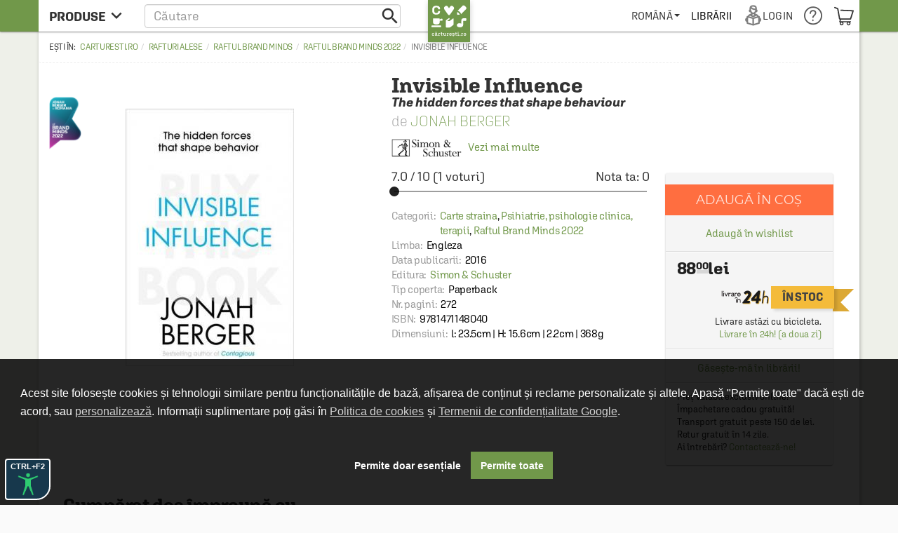

--- FILE ---
content_type: text/html; charset=UTF-8
request_url: https://carturesti.ro/carte/invisible-influence-25457720
body_size: 55458
content:
    <!DOCTYPE html>
    <html lang="ro-RO">
    <head>
        <meta charset="UTF-8"/>
        <meta name="viewport"
              content="width=device-width, height=device-height, initial-scale=1.0, user-scalable=0, minimum-scale=1.0, maximum-scale=1.0">
        <meta name="facebook-domain-verification" content="h2ooy9d4mjof15l7bl0kt8bk3onvvl" />
        <meta name="format-detection" content="telephone=no">
        <link rel="shortcut icon" href="//cdn.dc5.ro/assets/9863c485bb454e176a08c31f5d2aacf5/img/favicon.ico"
              type="image/x-icon"/>
        <link rel="preconnect" href="https://cdn.dc5.ro">
        <link rel="search" type="application/opensearchdescription+xml" href="/opensearch.xml"
              title="Căutare în carturesti.ro"/>
        <!--
        <link rel="dns-prefetch" href="//app.marketizator.com"/>
    -->        <meta name="csrf-param" content="_csrf">
    <meta name="csrf-token" content="PfJzJG8eIiGrF__Ur7yaxMHmBrHIuGfVtX5Jqls8Or9rxDJIDC1vatF8lOb40Pb9mb53w76OK62FBzjpIn5ZzA==">
                <title data-get-timestamp="1768969129" data-get-date="2026-01-21 06:18:49">Invisible Influence - Jonah Berger</title>
        <!--suppress JSAnnotator -->
<script type="text/javascript" id="siteConfig-js">
window.siteConfig = {"googleAnalyticsCode":"UA-8367043-6","googleAnalyticsDomain":false,"hotjarId":false,"facebookPixelId":false,"profitshareAdvertiserCode":false,"googleConversionId":false,"googleConversionLabel":false,"redditId":"t2_3591a9qm","googleTagManagerCode":"GTM-M3M3PTH","profitshare":true,"facebook":false,"google":false,"hotjar":false,"reddit":false};
</script>        <script type="application/ld+json">{
    "@context": {
        "@vocab": "http://schema.org/"
    },
    "@type": "Product",
    "GTIN13": "9781471148040",
    "aggregateRating": {
        "@type": "AggregateRating",
        "bestRating": "10",
        "ratingCount": "1",
        "ratingValue": "7.0"
    },
    "brand": {
        "@type": "Thing",
        "name": "Simon & Schuster"
    },
    "description": "From the New York Times bestselling author of Contagious, an exploration into the subtle, secret influences that effect the decisions we make, from what we buy, to the careers we choose.",
    "image": "https://cdn.dc5.ro/img-prod/25457720-1-240.jpeg",
    "name": "Invisible Influence",
    "offers": {
        "@type": "Offer",
        "availability": "http://schema.org/InStock",
        "itemCondition": "http://schema.org/NewCondition",
        "price": "88.00",
        "priceCurrency": "RON",
        "seller": {
            "@type": "Organization",
            "name": "Carturesti"
        },
        "url": "https://carturesti.ro/carte/invisible-influence-25457720"
    },
    "sku": "9781471148040"
}</script><script type="application/ld+json">{
    "@context": {
        "@vocab": "http://schema.org/"
    },
    "@type": "BreadcrumbList",
    "itemListElement": [
        {
            "@type": "ListItem",
            "item": {
                "@id": "https://carturesti.ro/raft/rafturi-alese-823",
                "name": "Rafturi alese"
            },
            "position": 1
        },
        {
            "@type": "ListItem",
            "item": {
                "@id": "https://carturesti.ro/raft/raftul-brand-minds-1182388",
                "name": "Raftul Brand Minds"
            },
            "position": 2
        },
        {
            "@type": "ListItem",
            "item": {
                "@id": "https://carturesti.ro/raft/raftul-brand-minds-2022-1191753",
                "name": "Raftul Brand Minds 2022"
            },
            "position": 3
        },
        {
            "@type": "ListItem",
            "item": {
                "@id": "https://carturesti.ro/carte/invisible-influence-25457720",
                "name": "Invisible Influence"
            },
            "position": 4
        }
    ]
}</script>        
        
                    <script defer src="https://attr-2p.com/1a9ac6eb1/clc/1.js"></script>
        
        <meta property="og:title" content="Invisible Influence">
<meta property="og:description" content="&lt;p&gt;From the New York Times bestselling author of Contagious, an exploration into the subtle, secret influences that effect the decisions we make, from what we buy, to the careers we choose.&lt;/p&gt;">
<meta property="og:image" content="https://cdn.dc5.ro/img-prod/25457720-1.jpeg">
<link href="https://carturesti.ro/carte/invisible-influence-25457720" rel="canonical">
<link href="//cdn.dc5.ro/assets/cc561ca923c59f35ec040b139c680704/css/bootstrap.css?v=1768826322" rel="stylesheet">
<link href="//cdn.dc5.ro/assets/36d399f2f7cefc05eab7e6079f0af713/css/material-icon.css?v=1768826326" rel="stylesheet">
<link href="//cdn.dc5.ro/assets/96db494710f4b8bec9685091a28d5909/angular-material.min.css?v=1768826323" rel="stylesheet">
<link href="//fonts.googleapis.com/css?family=PT+Serif:400,400italic,700,700italic&amp;subset=latin-ext,latin" rel="stylesheet">
<link href="//cdn.dc5.ro/assets/4927d51173609bcf949563fbd4932c23/v-accordion.css?v=1768826327" rel="stylesheet">
<link href="//cdn.dc5.ro/assets/f6bcf9b15a3b944898a950bbebe8c259/css/css.css?v=1768826327" rel="stylesheet">
<link href="//cdn.dc5.ro/assets/9863c485bb454e176a08c31f5d2aacf5/css/checkout-cornerflat.css?v=1768826321" rel="stylesheet">
<link href="//cdn.dc5.ro/assets/9863c485bb454e176a08c31f5d2aacf5/css/montserrat/montserrat.css?v=1768826321" rel="stylesheet">
<link href="//cdn.dc5.ro/assets/9863c485bb454e176a08c31f5d2aacf5/css/flaticon/flaticon.css?v=1768826321" rel="stylesheet">
<link href="//cdn.dc5.ro/assets/9863c485bb454e176a08c31f5d2aacf5/css/md.css?v=1768826321" rel="stylesheet">
<link href="//cdn.dc5.ro/assets/9863c485bb454e176a08c31f5d2aacf5/css/chroma.css?v=1768826321" rel="stylesheet">
<link href="//cdn.dc5.ro/assets/9863c485bb454e176a08c31f5d2aacf5/css/grid-container.css?v=1768826322" rel="stylesheet">
<link href="//cdn.dc5.ro/assets/9863c485bb454e176a08c31f5d2aacf5/css/mega-menu.css?v=1768826321" rel="stylesheet">
<link href="//cdn.dc5.ro/assets/9863c485bb454e176a08c31f5d2aacf5/css/category-page.css?v=1768826321" rel="stylesheet">
<link href="//cdn.dc5.ro/assets/9863c485bb454e176a08c31f5d2aacf5/css/homepage.css?v=1768826321" rel="stylesheet">
<link href="//cdn.dc5.ro/assets/9863c485bb454e176a08c31f5d2aacf5/css/style.css?v=1768826322" rel="stylesheet">
<link href="//cdn.dc5.ro/assets/ced666a4c9e604743193cbb53c379585/css/photoswipe.css?v=1764749715" rel="stylesheet">
<link href="//cdn.dc5.ro/assets/ced666a4c9e604743193cbb53c379585/css/photoswipe-skin/default-skin.css?v=1764749715" rel="stylesheet">
<link href="//cdn.dc5.ro/assets/ced666a4c9e604743193cbb53c379585/css/slick.css?v=1764749715" rel="stylesheet">
<link href="//cdn.dc5.ro/assets/ced666a4c9e604743193cbb53c379585/css/pagina-produs.css?v=1764749715" rel="stylesheet">
<link href="//cdn.dc5.ro/assets/ced666a4c9e604743193cbb53c379585/css/offer.css?v=1764749715" rel="stylesheet">
<link href="//cdn.dc5.ro/assets/6f141e2b855f452d0e02f95e675508d4/css/top.css?v=1768826328" rel="stylesheet">
<link href="/css/acctoolbar/acctoolbar.css?v=1747823223" rel="stylesheet">
<link href="//cdn.dc5.ro/assets/8a1c47c4b4493ab8e58710fedceed5b7/css/socialLogin.css?v=1768826078" rel="stylesheet">
<link href="//cdn.dc5.ro/assets/9549a15ed705154b99ec7de6e19496e9/authchoice.css?v=1768826078" rel="stylesheet">
<link href="//cdn.dc5.ro/assets/734c1c43c0ab7587562a11e89c23ffe3/css/warning.css?v=1768826078" rel="stylesheet">
<link href="//cdn.dc5.ro/assets/ca757adb5d7a57dbe5e12f74e9779fa4/css/subscribe-form-widget.css?v=1768826329" rel="stylesheet">
<link href="//cdn.dc5.ro/assets/9daf4017dcaad3a43458869548f9212d/css/bootstrap3/bootstrap-switch.css?v=1768826329" rel="stylesheet">
<link href="//cdn.dc5.ro/assets/6feed460cdd4f7b92c9df220b6eb0e18/cookieconsent.min.css?v=1768826329" rel="stylesheet">
<link href="//cdn.dc5.ro/assets/fb4d8b455159197b1d1bfb1325268384/css/cookie-consent.css?v=1768826329" rel="stylesheet">
<link href="//cdn.dc5.ro/assets/fb4d8b455159197b1d1bfb1325268384/css/cookie-settings.css?v=1768826329" rel="stylesheet">
<style>    #getStocks .md-secondary-container {
        display: none;
    }</style>
<style>
.header-push{padding-top: 3rem;}
.cartu-top-bar{text-transform:uppercase;height:45px;}
.cartu-top-bar >*>*:not(.logo-cartu){height: 45px;}
md-menu-item{height:auto;min-height:45px;}
md-menu-item>.md-button{border-radius:0;margin:auto 0;}
.md-white .dropdown .caret{position:relative;height:6px;}
.md-white .md-button{margin:0;padding:0 .8rem;font-weight:500;}
.md-white .cartu-icons-reader{font-size:2.8rem;}
</style>
<style>
    .breadcrumb:before {
        content: 'Ești în: '
    }
    .main-product .autorProdus:before {
        content: 'de ';
    }
    .cartu-alert a[href^=tel] {
        text-decoration:inherit;
        color: inherit;
    }
</style>
<script src="//cdn.dc5.ro/assets/10937963a1eb33ffdec4952a98079a12/js/gtm.js?v=1768826322"></script>
<script src="//cdn.dc5.ro/assets/491e6ac5d961a4276887954ec40a4d0f/angular.min.js?v=1768826326"></script>
<script src="//cdn.dc5.ro/assets/8f97f88cb588277474256194c4876613/angular-animate.min.js?v=1768826326"></script>
<script src="//cdn.dc5.ro/assets/1c74f8f7d5510243b67b15b9daff463e/angular-aria.min.js?v=1768826326"></script>
<script src="//cdn.dc5.ro/assets/b4ad2a5445409db18a1ec60f8d76e2c6/angular-route.min.js?v=1768826326"></script>
<script src="//cdn.dc5.ro/assets/3d2ff76d181d3c3264bd4a1e1ebeecd9/angular-sanitize.min.js?v=1768826326"></script>
<script src="//cdn.dc5.ro/assets/10d0b15d69a673a8029172df8f93daad/angular-messages.min.js?v=1768826326"></script>
<script src="//cdn.dc5.ro/assets/a8ccf2384a5e0e54add8394854657d2c/ui-bootstrap-tpls.min.js?v=1768826326"></script>
<script src="//cdn.dc5.ro/assets/96db494710f4b8bec9685091a28d5909/angular-material.min.js?v=1768826323"></script>
<script type="text/javascript">// noinspection JSAnnotator
window.siteConfig = {"googleAnalyticsCode":"UA-8367043-6","googleAnalyticsDomain":false,"hotjarId":false,"facebookPixelId":false,"profitshareAdvertiserCode":false,"googleConversionId":false,"googleConversionLabel":false,"redditId":"t2_3591a9qm","googleTagManagerCode":"GTM-M3M3PTH","profitshare":true,"facebook":false,"google":false,"hotjar":false,"reddit":false};
    var x_google_custom_params = {
        dynx_itemid: '25457720',
        dynx_itemid2: '9781471148040',
        dynx_pagetype: 'offerdetail',
        dynx_totalvalue: '88.00',  
    };
window.productData = {"product_id":"25457720"};
        "use strict";
    window.constants = Object.freeze({
        "mainUrl":"/",
        "cartuAsset":"//cdn.dc5.ro/assets/9863c485bb454e176a08c31f5d2aacf5",
        "inventar":0,
        "loggedIn":false,
        "SOLR_SEPARATOR": "|"
    });
window.Wishlists = [];
		var baseUrl = '/index.php';
		var searchHost = '//carturesti.ro';
		var searchPage = '//carturesti.ro/product/search';
		var idWebsite = '1';
		var resultList = 'search-result-dropdown';
		var useMorphsearch = false;</script>    </head>
    <body data-ng-app="CartuApp" page-resize data-ng-class="h.m.any?'isMobile':''" data-language="ro-RO">
    <div class="cartuPageLoader" style="display: none"><div class="loaderBg"></div><div class="cartu-spinner"></div></div>

    <noscript>
                <img height="1" width="1" style="display:none"
                   src="https://www.facebook.com/tr?id=1770673153154766&ev=PageView&noscript=1"/>
    </noscript>
        <script type="text/javascript">var GTMCartu = GTMCartu || {
    clean: function () {
    }, ecommercePush: function (eventName, data = {}) {
    }, viewItemList: function (data) {
        GTMCartu.ecommercePush("view_item_list", data);
    }, selectItem: function (data) {
        GTMCartu.ecommercePush("select_item", data);
    }, viewItem: function (data) {
        GTMCartu.ecommercePush("view_item", data);
    }, addToCart: function (data) {
        GTMCartu.ecommercePush("add_to_cart", data);
    }, addToWishlist: function (data) {
        GTMCartu.ecommercePush("add_to_wishlist", data);
    }, viewCart: function (data) {
        GTMCartu.ecommercePush("view_cart", data);
    }, removeFromCart: function (data) {
        GTMCartu.ecommercePush("remove_from_cart", data);
    }, checkoutBegin: function (data) {
        GTMCartu.ecommercePush("begin_checkout", data);
    }, checkoutShipping: function (data) {
        GTMCartu.ecommercePush("add_shipping_info", data);
    }, checkoutPayment: function (data) {
        GTMCartu.ecommercePush("add_payment_info", data);
    }, checkoutPurchase: function (data) {
        GTMCartu.ecommercePush("purchase", data);
    }, refund: function (data) {
        GTMCartu.ecommercePush("refund", data);
    }, viewPromotion: function (data) {
        GTMCartu.ecommercePush("view_promotion", data);
    }, selectPromotion: function (data) {
        GTMCartu.ecommercePush("select_promotion", data);
    }, viewCheckoutLogin: function (data) {
        GTMCartu.ecommercePush("view_checkout_login", data);
    }, checkoutLoginCompleted: function (data) {
        GTMCartu.ecommercePush("checkout_login_completed", data);
    }, sendOrder: function (data) {
        GTMCartu.ecommercePush("send_order", data);
    }, formSubmitted: function (data) {
        GTMCartu.ecommercePush("form_submitted", data);
    }, formError: function (data) {
        GTMCartu.ecommercePush("form_error", data);
    }, signUp: function (data) {
        GTMCartu.ecommercePush("sign_up", data);
    }, login: function (data) {
        GTMCartu.ecommercePush("login", data);
    }, newsletterSignUp: function (data) {
        GTMCartu.ecommercePush("newsletter_sign_up", data);
    }, userData: function (data) {
        GTMCartu.ecommercePush("user_data", data);
    }, filterApplied: function (data) {
        GTMCartu.ecommercePush("filter_applied", data);
    }, addCoupon: function (data) {
        GTMCartu.ecommercePush("add_coupon", data);
    }, sortingApplied: function (data) {
        GTMCartu.ecommercePush("sorting_applied", data);
    }, viewSearchResults: function (data) {
        GTMCartu.ecommercePush("view_search_results", data);
    }
}</script><!-- Google Tag Manager (noscript) -->
<noscript><iframe src="https://www.googletagmanager.com/ns.html?id=GTM-M3M3PTH"
height="0" width="0" style="display:none;visibility:hidden"></iframe></noscript>
<!-- End Google Tag Manager (noscript) -->
<div id="modalLogin" class="fade modal" role="dialog" tabindex="-1">
<div class="modal-dialog ">
<div class="modal-content">
<div class="modal-header">
<button type="button" class="close" data-dismiss="modal" aria-hidden="true">&times;</button>
Login / Înregistrare
</div>
<div class="modal-body">


    <div class="centerThis">ÎN GRABĂ? FOLOSEȘTE:</div>
<div id="w0" class="auth-clients">                <ul>
                                            <li class="auth-client"><a class="google auth-link" href="/site/auth?authclient=google" title="Google"><svg width="185" height="40" fill="none" xmlns="http://www.w3.org/2000/svg"><rect width="185" height="40" rx="2" fill="#4285F4"/><path d="M38 1H2a1 1 0 0 0-1 1v36a1 1 0 0 0 1 1h36a1 1 0 0 0 1-1V2a1 1 0 0 0-1-1z" fill="#fff"/><path fill-rule="evenodd" clip-rule="evenodd" d="M28.64 20.204c0-.638-.057-1.251-.164-1.84H20v3.481h4.844a4.14 4.14 0 0 1-1.796 2.716v2.259h2.908c1.702-1.567 2.684-3.875 2.684-6.616z" fill="#4285F4"/><path fill-rule="evenodd" clip-rule="evenodd" d="M20 29c2.43 0 4.467-.806 5.956-2.18l-2.908-2.259c-.806.54-1.837.86-3.048.86-2.344 0-4.328-1.584-5.036-3.711h-3.007v2.332A8.996 8.996 0 0 0 20 29z" fill="#34A853"/><path fill-rule="evenodd" clip-rule="evenodd" d="M14.964 21.71a5.41 5.41 0 0 1-.282-1.71c0-.593.102-1.17.282-1.71v-2.332h-3.007A8.996 8.996 0 0 0 11 20c0 1.452.348 2.827.957 4.042l3.007-2.332z" fill="#FBBC05"/><path fill-rule="evenodd" clip-rule="evenodd" d="M20 14.58c1.321 0 2.508.454 3.44 1.345l2.582-2.58C24.463 11.891 22.426 11 20 11a8.996 8.996 0 0 0-8.043 4.958l3.007 2.332c.708-2.127 2.692-3.71 5.036-3.71z" fill="#EA4335"/><path d="M56.214 21.436c0-.437-.155-.774-.465-1.011-.305-.237-.859-.476-1.661-.718s-1.44-.51-1.914-.807c-.907-.57-1.36-1.312-1.36-2.228 0-.802.325-1.463.977-1.982.656-.52 1.506-.78 2.55-.78.692 0 1.31.128 1.852.383.543.255.969.62 1.279 1.094.31.47.465.99.465 1.565h-1.723c0-.52-.164-.925-.492-1.217-.324-.296-.789-.444-1.395-.444-.565 0-1.005.12-1.32.362-.31.242-.464.58-.464 1.012 0 .365.169.67.506.916.337.242.893.479 1.668.711.775.228 1.397.49 1.866.786.47.292.814.629 1.032 1.012.219.378.328.822.328 1.333 0 .83-.319 1.49-.957 1.982-.633.488-1.494.732-2.584.732-.72 0-1.383-.132-1.989-.397-.601-.269-1.07-.638-1.408-1.107-.333-.47-.5-1.017-.5-1.64h1.73c0 .564.187 1.002.56 1.312.375.31.91.465 1.607.465.602 0 1.053-.121 1.354-.363.305-.246.458-.57.458-.97zM61.305 24h-1.66v-7.396h1.66V24zm-1.763-9.317c0-.256.08-.467.239-.636.164-.169.397-.253.697-.253.301 0 .533.084.697.253.165.168.247.38.247.636 0 .25-.082.46-.246.629-.165.164-.397.246-.698.246-.3 0-.533-.082-.697-.246a.88.88 0 0 1-.24-.63zm3.526 5.564c0-1.148.269-2.064.806-2.748.543-.688 1.26-1.032 2.154-1.032.843 0 1.506.294 1.989.882l.075-.745h1.497v7.17c0 .971-.303 1.737-.909 2.297-.602.56-1.415.841-2.44.841a3.929 3.929 0 0 1-1.593-.342c-.515-.223-.907-.517-1.176-.881l.786-.999c.51.607 1.14.91 1.887.91.551 0 .987-.15 1.306-.452.319-.296.478-.733.478-1.312v-.5c-.478.534-1.116.8-1.914.8-.866 0-1.575-.343-2.126-1.031-.547-.689-.82-1.641-.82-2.858zm1.654.144c0 .743.15 1.328.451 1.757.306.423.727.635 1.265.635.67 0 1.167-.287 1.49-.861v-3.254c-.314-.56-.806-.84-1.476-.84-.547 0-.973.216-1.279.649-.3.433-.45 1.07-.45 1.914zm8.36-3.787l.047.854c.547-.66 1.265-.991 2.153-.991 1.54 0 2.325.882 2.352 2.645V24h-1.661v-4.792c0-.47-.103-.816-.308-1.04-.2-.227-.53-.34-.991-.34-.67 0-1.169.302-1.497.908V24h-1.661v-7.396h1.565zM85.061 24h-1.661v-7.396h1.661V24zm-1.764-9.317c0-.256.08-.467.24-.636.164-.169.396-.253.697-.253.3 0 .533.084.697.253.164.168.246.38.246.636 0 .25-.082.46-.246.629-.164.164-.396.246-.697.246-.3 0-.533-.082-.697-.246a.88.88 0 0 1-.24-.63zm5.358 1.92l.048.855c.547-.66 1.265-.991 2.154-.991 1.54 0 2.324.882 2.351 2.645V24h-1.66v-4.792c0-.47-.103-.816-.309-1.04-.2-.227-.53-.34-.99-.34-.67 0-1.17.302-1.498.908V24h-1.66v-7.396h1.564zm16.712 5.107l1.176-5.107h1.62L106.147 24h-1.367l-1.586-5.08-1.559 5.08h-1.367l-2.023-7.396h1.62l1.196 5.051 1.518-5.052h1.251l1.538 5.107zM111.28 24h-1.661v-7.396h1.661V24zm-1.764-9.317a.89.89 0 0 1 .239-.636c.164-.169.397-.253.698-.253.3 0 .533.084.697.253.164.168.246.38.246.636 0 .25-.082.46-.246.629-.164.164-.397.246-.697.246-.301 0-.534-.082-.698-.246a.882.882 0 0 1-.239-.63zm5.898.123v1.798h1.306v1.23h-1.306v4.129c0 .282.055.488.164.615.114.123.315.185.602.185.191 0 .385-.023.581-.069v1.286a4.092 4.092 0 0 1-1.094.157c-1.276 0-1.914-.704-1.914-2.113v-4.19h-1.217v-1.23h1.217v-1.798h1.661zm4.456 2.604a2.6 2.6 0 0 1 2.058-.943c1.576 0 2.376.9 2.399 2.7V24h-1.661v-4.771c0-.51-.112-.87-.335-1.08-.219-.215-.542-.322-.971-.322-.665 0-1.162.296-1.49.889V24h-1.661V13.5h1.661v3.91zm17.894 5.298c-.36.47-.859.825-1.497 1.066-.638.242-1.363.363-2.174.363-.834 0-1.572-.19-2.215-.568a3.808 3.808 0 0 1-1.49-1.62c-.346-.706-.526-1.529-.54-2.468v-.779c0-1.504.36-2.677 1.08-3.52.72-.848 1.725-1.272 3.015-1.272 1.107 0 1.987.274 2.638.82.652.547 1.044 1.336 1.176 2.366h-1.695c-.192-1.199-.887-1.798-2.085-1.798-.775 0-1.365.28-1.771.84-.401.557-.608 1.375-.622 2.455v.765c0 1.076.226 1.912.677 2.51.456.592 1.087.888 1.894.888.884 0 1.513-.2 1.886-.602v-1.948h-2.051v-1.312h3.774v3.814zm1.667-2.475c0-.724.143-1.376.43-1.955a3.122 3.122 0 0 1 1.21-1.34c.52-.314 1.117-.471 1.791-.471.998 0 1.807.321 2.427.964.624.642.962 1.494 1.012 2.556l.007.39c0 .73-.142 1.38-.424 1.955a3.08 3.08 0 0 1-1.203 1.333c-.52.315-1.121.472-1.805.472-1.044 0-1.88-.347-2.509-1.04-.624-.697-.936-1.624-.936-2.782v-.082zm1.661.144c0 .761.157 1.358.471 1.791.315.428.752.643 1.313.643.56 0 .996-.22 1.306-.657.314-.437.471-1.078.471-1.92 0-.748-.161-1.34-.485-1.778-.319-.437-.754-.656-1.306-.656-.542 0-.973.216-1.292.65-.319.428-.478 1.07-.478 1.927zm6.547-.144c0-.724.144-1.376.431-1.955.287-.583.69-1.03 1.21-1.34.519-.314 1.116-.471 1.791-.471.998 0 1.807.321 2.427.964.624.642.961 1.494 1.011 2.556l.007.39c0 .73-.141 1.38-.424 1.955a3.08 3.08 0 0 1-1.203 1.333c-.519.315-1.121.472-1.804.472-1.044 0-1.88-.347-2.509-1.04-.624-.697-.937-1.624-.937-2.782v-.082zm1.661.144c0 .761.158 1.358.472 1.791.315.428.752.643 1.313.643.56 0 .995-.22 1.305-.657.315-.437.472-1.078.472-1.92 0-.748-.162-1.34-.485-1.778-.319-.437-.755-.656-1.306-.656-.542 0-.973.216-1.292.65-.319.428-.479 1.07-.479 1.927zm6.569-.13c0-1.148.268-2.064.806-2.748.543-.688 1.26-1.032 2.154-1.032.843 0 1.506.294 1.989.882l.075-.745h1.497v7.17c0 .971-.303 1.737-.909 2.297-.602.56-1.415.841-2.441.841a3.924 3.924 0 0 1-1.592-.342c-.515-.223-.907-.517-1.176-.881l.786-.999c.51.607 1.139.91 1.887.91.551 0 .986-.15 1.305-.452.319-.296.479-.733.479-1.312v-.5c-.479.534-1.117.8-1.914.8-.866 0-1.575-.343-2.126-1.031-.547-.689-.82-1.641-.82-2.858zm1.654.144c0 .743.15 1.328.451 1.757.305.423.727.635 1.265.635.67 0 1.166-.287 1.49-.861v-3.254c-.315-.56-.807-.84-1.477-.84-.547 0-.973.216-1.278.649-.301.433-.451 1.07-.451 1.914zM166.108 24h-1.662V13.5h1.662V24zm5.31.137c-1.053 0-1.907-.33-2.564-.992-.651-.665-.977-1.549-.977-2.652v-.205c0-.738.141-1.397.424-1.976a3.27 3.27 0 0 1 1.203-1.36 3.171 3.171 0 0 1 1.722-.485c1.008 0 1.785.321 2.331.964.552.642.828 1.551.828 2.727v.67h-4.833c.05.61.253 1.094.608 1.45.36.355.811.533 1.353.533.762 0 1.381-.308 1.86-.923l.895.854a3.007 3.007 0 0 1-1.189 1.032 3.72 3.72 0 0 1-1.661.363zm-.198-6.337c-.456 0-.825.16-1.108.478-.278.32-.456.764-.533 1.333h3.165v-.123c-.037-.556-.185-.975-.444-1.258-.26-.287-.62-.43-1.08-.43z" fill="#fff"/></svg></a></li>
                                            <li class="auth-client"><a class="facebook auth-link" href="/site/auth?authclient=facebook" title="Facebook"><svg width="185" height="40" fill="none" xmlns="http://www.w3.org/2000/svg"><rect width="185" height="40" rx="2" fill="#4267B2"/><path d="M44.741 22.62h4.519V24h-6.248v-9.953h1.73v8.572zm5.611-2.387c0-.724.144-1.376.43-1.955a3.12 3.12 0 0 1 1.21-1.34c.52-.314 1.117-.471 1.792-.471.998 0 1.807.321 2.427.964.624.642.961 1.494 1.011 2.556l.007.39c0 .73-.141 1.38-.424 1.955a3.08 3.08 0 0 1-1.203 1.333c-.52.315-1.12.472-1.804.472-1.044 0-1.88-.347-2.51-1.04-.624-.697-.936-1.624-.936-2.782v-.082zm1.661.144c0 .761.158 1.358.472 1.791.315.428.752.643 1.313.643.56 0 .995-.22 1.305-.657.315-.437.472-1.078.472-1.92 0-.748-.162-1.34-.485-1.778-.32-.437-.755-.656-1.306-.656-.542 0-.973.216-1.292.65-.32.428-.479 1.07-.479 1.927zm6.569-.13c0-1.148.268-2.064.806-2.748.542-.688 1.26-1.032 2.153-1.032.844 0 1.507.294 1.99.882l.075-.745h1.497v7.17c0 .971-.303 1.737-.91 2.297-.6.56-1.414.841-2.44.841a3.928 3.928 0 0 1-1.592-.342c-.515-.223-.907-.517-1.176-.881l.786-.999c.51.607 1.14.91 1.887.91.551 0 .986-.15 1.305-.452.32-.296.479-.733.479-1.312v-.5c-.479.534-1.117.8-1.914.8-.866 0-1.575-.343-2.126-1.031-.547-.689-.82-1.641-.82-2.858zm1.654.144c0 .743.15 1.328.45 1.757.306.423.728.635 1.266.635.67 0 1.166-.287 1.49-.861v-3.254c-.315-.56-.807-.84-1.477-.84-.547 0-.973.216-1.278.649-.3.433-.451 1.07-.451 1.914zM68.82 24h-1.66v-7.396h1.66V24zm-1.763-9.317c0-.256.08-.467.239-.636.164-.169.396-.253.697-.253.301 0 .534.084.698.253.164.168.246.38.246.636 0 .25-.082.46-.246.629-.165.164-.397.246-.698.246-.3 0-.533-.082-.697-.246a.88.88 0 0 1-.24-.63zm5.358 1.92l.048.855c.547-.66 1.264-.991 2.153-.991 1.54 0 2.324.882 2.352 2.645V24h-1.662v-4.792c0-.47-.102-.816-.307-1.04-.2-.227-.531-.34-.991-.34-.67 0-1.17.302-1.497.908V24H70.85v-7.396h1.565zm16.711 5.107l1.176-5.107h1.62L89.906 24h-1.368l-1.586-5.08L85.394 24h-1.367l-2.024-7.396h1.62l1.197 5.051 1.517-5.052h1.251l1.538 5.107zM95.038 24h-1.661v-7.396h1.661V24zm-1.764-9.317c0-.256.08-.467.24-.636.164-.169.396-.253.697-.253.3 0 .533.084.697.253.164.168.246.38.246.636 0 .25-.082.46-.246.629-.164.164-.396.246-.697.246-.3 0-.533-.082-.697-.246a.88.88 0 0 1-.24-.63zm5.899.123v1.798h1.305v1.23h-1.305v4.129c0 .282.054.488.164.615.114.123.314.185.601.185.192 0 .385-.023.581-.069v1.286a4.089 4.089 0 0 1-1.094.157c-1.276 0-1.914-.704-1.914-2.113v-4.19h-1.216v-1.23h1.216v-1.798h1.662zm4.455 2.604c.543-.629 1.229-.943 2.058-.943 1.577 0 2.377.9 2.399 2.7V24h-1.661v-4.771c0-.51-.111-.87-.335-1.08-.218-.215-.542-.322-.97-.322-.666 0-1.163.296-1.491.889V24h-1.661V13.5h1.661v3.91zm16.001 2.372h-4.006V24h-1.73v-9.953h6.324v1.394h-4.594v2.96h4.006v1.381zM125.855 24c-.073-.141-.137-.371-.191-.69a2.587 2.587 0 0 1-1.942.827c-.743 0-1.349-.212-1.818-.636a2.032 2.032 0 0 1-.704-1.572c0-.789.291-1.392.875-1.812.588-.424 1.426-.636 2.515-.636h1.019v-.485c0-.383-.107-.688-.321-.916-.215-.232-.54-.349-.978-.349-.378 0-.688.096-.93.288a.87.87 0 0 0-.362.717h-1.661c0-.405.134-.784.403-1.134a2.68 2.68 0 0 1 1.094-.834c.465-.2.982-.301 1.552-.301.866 0 1.556.219 2.071.656.515.433.779 1.044.793 1.832v3.336c0 .665.093 1.196.28 1.593V24h-1.695zm-1.825-1.196c.328 0 .636-.08.923-.24.291-.16.51-.373.656-.642v-1.395h-.896c-.615 0-1.077.107-1.387.322-.31.214-.465.517-.465.909 0 .319.105.574.314.765.215.187.499.28.855.28zm8.256.007c.415 0 .759-.121 1.033-.363.273-.241.419-.54.437-.895h1.566c-.019.46-.162.89-.431 1.292a2.84 2.84 0 0 1-1.094.943c-.46.232-.957.349-1.49.349-1.035 0-1.855-.335-2.461-1.005-.606-.67-.909-1.595-.909-2.776v-.17c0-1.126.301-2.026.902-2.7.602-.68 1.422-1.02 2.461-1.02.88 0 1.595.258 2.147.773.556.51.847 1.183.875 2.017h-1.566c-.018-.424-.164-.773-.437-1.046-.269-.274-.613-.41-1.033-.41-.537 0-.952.196-1.244.588-.291.387-.44.977-.444 1.77v.267c0 .802.143 1.401.431 1.798.291.392.711.588 1.257.588zm7.785 1.326c-1.052 0-1.907-.33-2.563-.992-.652-.665-.978-1.549-.978-2.652v-.205c0-.738.142-1.397.424-1.976a3.27 3.27 0 0 1 1.203-1.36 3.172 3.172 0 0 1 1.723-.485c1.007 0 1.784.321 2.331.964.551.642.827 1.551.827 2.727v.67h-4.833c.05.61.253 1.094.608 1.45.36.355.812.533 1.354.533.761 0 1.381-.308 1.859-.923l.896.854a3.01 3.01 0 0 1-1.19 1.032 3.72 3.72 0 0 1-1.661.363zm-.198-6.337c-.456 0-.825.16-1.107.478-.278.32-.456.764-.534 1.333h3.165v-.123c-.036-.556-.184-.975-.444-1.258-.26-.287-.62-.43-1.08-.43zm11.189 2.577c0 1.148-.257 2.062-.772 2.741-.511.68-1.215 1.019-2.113 1.019-.865 0-1.54-.313-2.023-.937l-.082.8h-1.504V13.5h1.661v3.814c.479-.565 1.124-.847 1.935-.847.902 0 1.611.335 2.126 1.005.515.67.772 1.606.772 2.81v.095zm-1.661-.144c0-.802-.141-1.403-.424-1.804-.282-.401-.692-.602-1.23-.602-.72 0-1.226.315-1.518.943v3.05c.296.642.807.963 1.531.963.52 0 .921-.194 1.204-.58.282-.388.428-.974.437-1.758v-.212zm2.986 0c0-.724.144-1.376.431-1.955.287-.583.69-1.03 1.21-1.34.519-.314 1.116-.471 1.791-.471.998 0 1.807.321 2.426.964.625.642.962 1.494 1.012 2.556l.007.39c0 .73-.141 1.38-.424 1.955a3.08 3.08 0 0 1-1.203 1.333c-.519.315-1.121.472-1.805.472-1.043 0-1.879-.347-2.508-1.04-.625-.697-.937-1.624-.937-2.782v-.082zm1.661.144c0 .761.157 1.358.472 1.791.314.428.752.643 1.312.643.561 0 .996-.22 1.306-.657.315-.437.472-1.078.472-1.92 0-.748-.162-1.34-.486-1.778-.319-.437-.754-.656-1.305-.656-.543 0-.973.216-1.292.65-.319.428-.479 1.07-.479 1.927zm6.548-.144c0-.724.143-1.376.43-1.955.288-.583.691-1.03 1.21-1.34.52-.314 1.117-.471 1.791-.471.998 0 1.807.321 2.427.964.625.642.962 1.494 1.012 2.556l.007.39c0 .73-.142 1.38-.424 1.955a3.08 3.08 0 0 1-1.203 1.333c-.52.315-1.121.472-1.805.472-1.044 0-1.88-.347-2.509-1.04-.624-.697-.936-1.624-.936-2.782v-.082zm1.661.144c0 .761.157 1.358.472 1.791.314.428.752.643 1.312.643.561 0 .996-.22 1.306-.657.314-.437.471-1.078.471-1.92 0-.748-.161-1.34-.485-1.778-.319-.437-.754-.656-1.306-.656-.542 0-.973.216-1.292.65-.319.428-.478 1.07-.478 1.927zm9.261.451l-.738.759V24h-1.661V13.5h1.661v6.057l.52-.65 2.044-2.303h1.996l-2.748 3.082L175.634 24h-1.921l-2.195-3.172zM32 9.323v21.348c0 .734-.595 1.324-1.323 1.324h-6.118v-9.29h3.118l.466-3.621h-3.59V16.77c0-1.05.29-1.763 1.795-1.763h1.918v-3.24a25.77 25.77 0 0 0-2.796-.146c-2.765 0-4.661 1.688-4.661 4.79v2.673H17.68v3.621h3.129V32H9.323A1.326 1.326 0 0 1 8 30.677V9.323C8 8.595 8.595 8 9.323 8h21.348C31.405 8 32 8.595 32 9.323z" fill="#fff"/></svg></a></li>
                                    </ul>
        </div>


<hr>
<div class="row" style="text-align: center;">
    <h4 class="emailAuth">sau email</h4>

    <div class="col-xs-12">
        <button class="btn btn-black" id="loginTrigger" data-target="modalLoginForm">
            Utilizator existent</button>
    </div>
    <div class="col-xs-12">
                    <button class="btn btn-black" id="signupTrigger" data-target="modalSignupForm">
                Utilizator nou            </button>
            </div>
</div>
<br/>
<div class="row">
    <div class="col-md-8 col-md-offset-2" style="padding: 0 5px;">
<form id="modalLoginForm" action="/site/login" method="post" ng-init="angLogin = {}">
<input type="hidden" name="_csrf" value="PfJzJG8eIiGrF__Ur7yaxMHmBrHIuGfVtX5Jqls8Or9rxDJIDC1vatF8lOb40Pb9mb53w76OK62FBzjpIn5ZzA==">
        <md-input-container class="field-loginform-email required" flex="auto">
<label class="no-control-label" for="loginform-email">Email</label>
<input type="text" id="loginform-email" class="no-form-control" name="LoginForm[email]" data-ng-model="angLogin.email" aria-required="true">

<div ng-messages md-auto-hide='false'><div class="help-block" ng-message="msg"></div></div>
</md-input-container>        <md-input-container class="field-loginform-password required" flex="auto">
<label class="no-control-label" for="loginform-password">Parolă</label>
<input type="password" id="loginform-password" class="no-form-control" name="LoginForm[password]" aria-required="true">

<div ng-messages md-auto-hide='false'><div class="help-block" ng-message="msg"></div></div>
</md-input-container>        <div class="field-loginform-status" style="display: none;">

<input type="hidden" id="loginform-status" class="no-form-control" name="LoginForm[status]" aria-label="hidden-status">

<div ng-messages md-auto-hide='false'><div class="help-block" ng-message="msg"></div></div>
</div>                <div>
            <span><a href="/site/request-password-reset">Ai pierdut parola?</a></span>        </div>
        <div class="form-group submitFormGroup">
            <button type="submit" class="btn btn-cartu" name="login-button">Autentificare</button>        </div>
        </form>    </div>
</div>
<div class="row">
    <div class="col-md-8 col-md-offset-2 check-mail"  style="padding: 0 5px;">
        <form id="modalSignupForm" action="/site/signup" method="post" ng-init="angSignup = {}">
<input type="hidden" name="_csrf" value="PfJzJG8eIiGrF__Ur7yaxMHmBrHIuGfVtX5Jqls8Or9rxDJIDC1vatF8lOb40Pb9mb53w76OK62FBzjpIn5ZzA==">        <md-input-container class="field-signupform-email required" flex="auto">
<label class="no-control-label" for="signupform-email">Email</label>
<input type="text" id="signupform-email" class="no-form-control" name="SignupForm[email]" data-ng-model="angSignup.email" aria-required="true">

<div ng-messages md-auto-hide='false'><div class="help-block" ng-message="msg"></div></div>
</md-input-container>        <md-input-container class="field-signupform-password required" flex="auto">
<label class="no-control-label" for="signupform-password">Parolă</label>
<input type="password" id="signupform-password" class="no-form-control" name="SignupForm[password]" aria-required="true">

<div ng-messages md-auto-hide='false'><div class="help-block" ng-message="msg"></div></div>
</md-input-container>	    <md-input-container class="field-signupform-recaptcha" flex="auto">

<input type="hidden" id="signupform-recaptcha" name="SignupForm[reCaptcha]"><div id="signupform-recaptcha-recaptcha-modalSignupForm" class="g-recaptcha" data-sitekey="6LfRE5QUAAAAAKb8b-nK2NDD3JItA0yKRcVrlsJS" data-input-id="signupform-recaptcha" data-form-id="modalSignupForm"></div>

<div ng-messages md-auto-hide='false'><div class="help-block" ng-message="msg"></div></div>
</md-input-container>        <div class="form-group submitFormGroup">
            <button type="submit" class="btn btn-cartu" name="signup-button">Signup</button>        </div>
        </form>    </div>
</div>


</div>

</div>
</div>
</div>
    <div class="content-wrap logged-out product-view product-view-25457720 product-view-25457720- product-view-25457720-- product-view-25457720--- product-view-25457720---- product-view-25457720-----">
                <!--div id="modalMobileCats3" class="fade modal" role="dialog" tabindex="-1" data-ng-if="::h.m.any">
	<div class="modal-dialog ">
		<div class="modal-content clean-a">
			<div class="modal-header">
				<button type="button" class="close" data-dismiss="modal" aria-hidden="true">&times;</button>
				<h4><a ng-href="{{selected.url}}" data-ng-bind="selected.name"></a></h4>
			</div>
			<div class="modal-body">
				<md-list>
					<md-list-item data-ng-repeat="child in selected.children">
						<div class="modalCatParent" data-ng-class="(child.children.length?'hasChildren':'')+(child.open?' open':'')">
							<div>
								<a data-ng-href="{{::child.url}}" data-ng-bind="::child.name" style="flex-grow: 1"></a>
							</div>
							<md-list data-ng-if="child.open && child.children">
								<md-list-item data-ng-repeat="grandchild in child.children">
									<a data-ng-href="{{::grandchild.url}}" data-ng-bind="::grandchild.name"></a>
								</md-list-item>
							</md-list>
						</div>
					</md-list-item>
				</md-list>
			</div>
		</div>
	</div>
</div-->
<div class="cartu-top-bar md-whiteframe-z1 clean-a" style="">
	<div class="container meniu-cartu">
		<div class="meniu-stanga" data-ng-controller="topSearch" >
			<md-menu
				data-ng-controller="mCatsMenu"
				data-ng-init="parseCats()"
				data-ng-if="::h.m.any"
				md-offset="0 55px"
				data-ng-cloak
				>
				<md-button id="buton-produse" aria-label="menu button"
						   ng-click="openMenu($mdOpenMenu, $event)">
					<span data-ng-show="bodyWidth > 767"><span class="coco" style="top: -7px;
    position: relative;">Produse</span><i class="material-icons">&#xE5CF;</i></span>
					<i data-ng-show="bodyWidth < 768" class="material-icons">&#xE5D2;</i>
				</md-button>
				<md-menu-content>
					<md-menu-item data-ng-repeat="cat in ::cats | orderBy:'ordering' track by cat.id"
								  data-ng-class="catClass(cat)"
								  md-prevent-menu-close="md-prevent-menu-close"
								  data-ng-if="mayRenderMenu || menuOpen"
						>
						<md-button ng-href="{{::cat.url}}"
								   data-ng-bind="::cat.name"
								   aria-label="Go to {{::cat.name}}"
								   ng-mouseenter="noop()"
								   ng-click="noop()"
							></md-button>
					</md-menu-item>
				</md-menu-content>
			</md-menu>
			<div class="mega-menu-container"
				 data-ng-if="::!h.m.any"
				 data-ng-cloak
				>
				<md-button id="buton-produse"
						   class="mega-menu-trigger"
						   data-ng-cloak
						   aria-label="menu button">
					<span data-ng-show="bodyWidth > 767"><span class="coco" style="top: -7px;
    position: relative;">Produse</span><i class="material-icons">&#xE5CF;</i></span>
					<i data-ng-show="bodyWidth < 768" class="material-icons">&#xE5D2;</i>
				</md-button>
				<div class="mega-menu"
					 id="mm-produse"
					 data-ng-controller="dMegaMenu"
					 data-ng-init="parseCats()"
					>
					<div data-ng-if="mayRenderMenu || menuOpen">
						<div class="row" layout="row">
							<div flex="25">
								<mega-menu-cats></mega-menu-cats>
							</div>
							<div flex="75" class="categoryContent">
								<canvas id="menuCanvas"></canvas>
								<mega-menu-subcats></mega-menu-subcats>
							</div>
						</div>
					</div>
				</div>
			</div>
			<div class="search-container" style="align-self: flex-end;" data-ng-hide="cartOpen"  data-ng-click="toggleSearch()">
				
		<li class="search-input">
			<input id="search-input" class="form-control" autocomplete="off" type="text" placeholder="Căutare" value="">
		</li>				<i class="material-icons">&#xE8B6;</i>
			</div>
			<div class="search-results-container closed">
				<ul id="search-result-dropdown" class="closed"></ul>
			</div>
		</div>
		<a href="https://carturesti.ro/" class="logo-cartu" data-ng-hide="cartOpen" target='_self'></a>
		<div class="meniu-dreapta clear-a">
			<md-menu-bar class="md-white hidden-md hidden-lg" style="margin-right: 0;">
                <md-menu-item>
                    <div id="js-translations" display="none" data-js-translations="{&quot;en-US&quot;:{&quot;Indisponibil&quot;:&quot;Unavailable&quot;,&quot;La comand\u0103&quot;:&quot;To order&quot;,&quot;Precomand\u0103&quot;:&quot;Preorder&quot;,&quot;Promo\u021bional&quot;:&quot;Promotional&quot;,&quot;\u00cen stoc&quot;:&quot;In stock&quot;,&quot;Limitat&quot;:&quot;Limited&quot;,&quot;Stoc furnizor&quot;:&quot;Supplier stock&quot;,&quot;Stoc limitat&quot;:&quot;Limited stock&quot;,&quot;Livrare 24h&quot;:&quot;24h Delivery&quot;,&quot;Doar \u00een libr\u0103rie&quot;:&quot;Available in store&quot;,&quot;NOU!&quot;:&quot;NEW!&quot;,&quot; Pret special -&quot;:&quot; Special price -&quot;,&quot;Tip produs&quot;:&quot;Product type&quot;,&quot;Vrei s\u0103 iei un voucher cadou pentru cineva drag \u021bie?&quot;:&quot;How about getting a gift voucher for someone you care for?&quot;,&quot;Comand\u0103-l aici&quot;:&quot;Order it here&quot;,&quot;A ap\u0103rut o eroare de re\u021bea.&quot;:&quot;A network error occurred.&quot;},&quot;ro-RO&quot;:{&quot;Unavailable&quot;:&quot;Indisponibil&quot;,&quot;To order&quot;:&quot;La comand\u0103&quot;,&quot;Preorder&quot;:&quot;Precomand\u0103&quot;,&quot;Promotional&quot;:&quot;Promo\u021bional&quot;,&quot;In stock&quot;:&quot;\u00cen stoc&quot;,&quot;Limited&quot;:&quot;Limitat&quot;,&quot;Supplier stock&quot;:&quot;Stoc furnizor&quot;,&quot;Limited stock&quot;:&quot;Stoc limitat&quot;,&quot;24h Delivery&quot;:&quot;Livrare 24h&quot;,&quot;Available in store&quot;:&quot;Doar \u00een libr\u0103rie&quot;,&quot;NEW!&quot;:&quot;NOU!&quot;,&quot; Special price -&quot;:&quot; Pret special -&quot;,&quot;Product type&quot;:&quot;Tip produs&quot;,&quot;How about getting a gift voucher for someone you care for?&quot;:&quot;Vrei s\u0103 iei un voucher cadou pentru cineva drag \u021bie?&quot;,&quot;Order it here&quot;:&quot;Comand\u0103-l aici&quot;,&quot;A network error occurred.&quot;:&quot;A ap\u0103rut o eroare de re\u021bea.&quot;}}" data-js-app-language="ro-RO"></div><md-button id="mobileLanguageDropdown" class="dropdown-toggle" data-toggle="dropdown" aria-haspopup="true" aria-expanded="false"><img src="/img/site/globe.svg" class="language-icon"></md-button><ul class="dropdown-menu mobile-language-dropdown" aria-labelledby="mobileLanguageDropdown"><li><a class="dropdown-item" href="/info/invisible-influence-25457720?lang=en-US">English</a></li></ul>                </md-menu-item>
				<md-menu-item>
					<md-menu md-position-mode="target-right target" data-ng-cloak>
						<md-button ng-click="$mdMenu.open()" class="menu-toggle" aria-label="submenu trigger">
							<i class="cartu-icons-love2"></i>
						</md-button>
						<md-menu-content class="clean-a personalMenu">
							<md-menu-item>
																	<md-button data-toggle="modal" data-target="#modalLogin">
										<i class="cartu-icons-reader"></i>
										Login									</md-button>
															</md-menu-item>
							<hr role="separator" class="divider" />
							<md-menu-item>
								<md-button href="/librarii"><i class="material-icons">&#xE55F;</i>Librării</md-button>
							</md-menu-item>
						</md-menu-content>
					</md-menu>
				</md-menu-item>
			</md-menu-bar>

			<md-menu-bar class="md-white hidden-sm hidden-xs">
                <md-menu-item class="dropdown">
                    <md-button id="carturestiLanguageDropdown" class="dropdown-toggle" data-toggle="dropdown" aria-haspopup="true" aria-expanded="false"> Română <span class="caret"></span></md-button><ul class="dropdown-menu" aria-labelledby="carturestiLanguageDropdown"><li><a class="dropdown-item" href="/info/invisible-influence-25457720?lang=en-US">English</a></li></ul>                </md-menu-item>
                <md-menu-item>
                    <md-button>
                        <a href="/librarii" style="text-decoration: none; color: initial">
                            Librării                        </a>
                    </md-button>
                </md-menu-item>
				<md-menu-item>
											<md-button
							data-toggle="modal"
							data-target="#modalLogin"
							>
							<i class="cartu-icons-reader"></i>
							Login						</md-button>
									</md-menu-item>
                <md-menu-item>
					<a href="/info/asistenta-contact"
					   class="md-button asistenta"><i class="cartu-icons-question"></i></a>
				</md-menu-item>
			</md-menu-bar>
			<div class="checkout" data-ng-class="checkoutClass()" data-ng-controller="cartController"
				 data-ng-init="init()">
				<a class="checkout__button" data-ng-click="openCart()">
					<div class="yourCart hidden-xs hidden-sm">Coșul tău</div>
					<span class="checkout__text">
						<svg class="checkout__icon" width="30px" height="30px" viewBox="0 0 35 35">
							<path fill="#fff"
								  d="M33.623,8.004c-0.185-0.268-0.486-0.434-0.812-0.447L12.573,6.685c-0.581-0.025-1.066,0.423-1.091,1.001 c-0.025,0.578,0.423,1.065,1.001,1.091L31.35,9.589l-3.709,11.575H11.131L8.149,4.924c-0.065-0.355-0.31-0.652-0.646-0.785 L2.618,2.22C2.079,2.01,1.472,2.274,1.26,2.812s0.053,1.146 0.591,1.357l4.343,1.706L9.23,22.4c0.092,0.497,0.524,0.857,1.03,0.857 h0.504l-1.15,3.193c-0.096,0.268-0.057,0.565,0.108,0.798c0.163,0.232,0.429,0.37,0.713,0.37h0.807 c-0.5,0.556-0.807,1.288-0.807,2.093c0,1.732,1.409,3.141,3.14,3.141c1.732,0,3.141-1.408,3.141-3.141c0-0.805-0.307-1.537-0.807-2.093h6.847c-0.5,0.556-0.806,1.288-0.806,2.093c0,1.732,1.407,3.141,3.14,3.141 c1.731,0,3.14-1.408,3.14-3.141c0-0.805-0.307-1.537-0.806-2.093h0.98c0.482,0,0.872-0.391,0.872-0.872s-0.39-0.873-0.872-0.873 H11.675l0.942-2.617h15.786c0.455,0,0.857-0.294,0.996-0.727l4.362-13.608C33.862,8.612,33.811,8.272,33.623,8.004z M13.574,31.108c-0.769,0-1.395-0.626-1.395-1.396s0.626-1.396,1.395-1.396c0.77,0,1.396,0.626,1.396,1.396S14.344,31.108,13.574,31.108z M25.089,31.108c-0.771,0-1.396 0.626-1.396-1.396s0.626-1.396,1.396-1.396c0.77,0,1.396,0.626,1.396,1.396 S25.858,31.108,25.089,31.108z"></path>
						</svg>
					</span>
					<span class="product-count" data-ng-cloak data-ng-bind="cart.count()"></span>
				</a>
				<div class="checkout__order">
					<div class="checkout__order-inner">

						<div data-ng-if="cart.products.length">
							<table class="checkout__summary">
								<tfoot>
								<tr>
									<th colspan="3" style="text-align: left;"><div style="position:relative;">Total <span
											class="checkout__total" data-ng-cloak><span data-ng-bind="numberFormat(cart.total)"></span> RON</span>
										<md-button class="md-raised alt butonFinalizare" data-ng-if="!!cart.products && !!cart.products.length"
												   href="/checkout"
											><span class="hidden-sm">Finalizare comandă</span><span class="visible-sm-inline-block">Comandă</span>
										</md-button></div>
									</th>
								</tr>
								</tfoot>
								<tbody data-ng-cloak>
								<tr data-ng-repeat="p in cart.products track by $index">
									<td width="7%"><span data-ng-bind="p.quantity"></span> x </td>
									<td width="74%"><div class="cartProductName">
											<a data-ng-href="{{p.url}}" data-ng-bind="p.name"></a>
											<span data-ng-bind-html="h.htmlDecode(h.parseSubtitle(p.subtitle))
											"></span>
										</div>
									</td>
									<td>
										<span data-ng-bind="numberFormat(p.price)"></span>
										<a class="removeFromCart"
										   href="#"
										   data-ng-click="cart.remove(p.id, p.quantity)"
										   onclick="return false"
										   title="Șterge din coș">
											<i class="material-icons">&#xE5C9;</i></a>
									</td>
								</tr>
								</tbody>
							</table>
						</div>
						<div data-ng-if="!(cart.products.length)" class="checkout__empty">
							Coșul tău este gol.						</div>
						<md-button class="md-raised butonFinalizare" data-ng-if="!!cart.products && cart.products.length"
								   href="/checkout"
							><span class="hidden-sm">Finalizare comandă</span><span class="visible-sm-inline-block">Comandă</span>
						</md-button>
						<button class="checkout__close checkout__cancel"><i class="material-icons" data-ng-click="closeCart()">&#xE5CD;</i></button>
					</div>
				</div>
			</div>
		</div>

	</div>
</div>
        <div class="container cartu-page">
                        
            
                            <div class="row">
        <div class="col-xs-12">
            <ul class="breadcrumb"><li><a href="https://carturesti.ro/">carturesti.ro</a></li>
<li><a href="https://carturesti.ro/raft/rafturi-alese-823">Rafturi alese</a></li>
<li><a href="https://carturesti.ro/raft/raftul-brand-minds-1182388">Raftul Brand Minds</a></li>
<li><a href="https://carturesti.ro/raft/raftul-brand-minds-2022-1191753">Raftul Brand Minds 2022</a></li>
<li class="active">Invisible Influence</li>
</ul>        </div>
    </div>
            <div class="row">
                <div class="col-xs-12" style="background-color: #fafafa; min-height: initial;">
                                    </div>
            </div>
                                                    <div class="modal fade" id="getStocks" data-ng-controller="productStocks"
         data-ng-init='init("25457720")'>
        <div class="modal-dialog">
            <div class="modal-content">
                <div class="modal-header"><em>„Invisible Influence”</em> &nbsp;în librăriile
                    <strong>Cărturești</strong>
                    <button type="button" class="close" data-dismiss="modal" aria-label="Close"><span
                            aria-hidden="true">×</span></button>
                </div>
                <div class="modal-body">
                    <div data-ng-show="stocks.length">
                        Există posibilitatea ca stocurile să varieze. Te invităm să ai un plan de rezervă pentru situațiile în care produsul dorit este de negăsit la raft sau a fost vândut.
                    </div>
                    <br/>
                    <md-input-container data-ng-show="cities && cities.length">
                        <label>Selectați un oraș</label>
                        <md-select name="city"
                                   data-ng-model="city"
                                   title="Select a city to get stocks."
                                   data-ng-change="getStocks()"
                        >
                            <md-option data-ng-repeat="city in cities"
                                       data-ng-value="city.id" data-ng-bind="::city.name">
                            </md-option>
                        </md-select>
                    </md-input-container>
                    <md-list data-ng-show="stocks.length">
                        <md-list-item ng-repeat="stock in stocks">
                            <span data-ng-bind="stock.name"></span><span data-ng-bind="::stock.value" style="text-align: end"></span>
                        </md-list-item>
                    </md-list>
                    <div data-ng-show="!stocks.length && !cities.length && !loading" style="padding: 2rem .4rem;">Acest articol este disponibil doar pentru comanda online.</span>
                    </div>
                    <div data-ng-show="!stocks.length && city > 0 && loading" style="padding: 2rem .4rem;">Puțintică
                        răbdare...
                    </div>
                </div>
                <div class="panel-footer" style="text-align: right;border-radius: 0;"><a
                        href="/librarii">Unde ne găsești</a></div>
            </div>
        </div>
    </div>
    <div class="product-page">
        <div class="main-product row">
            <div class="col-md-5">
                <div class="imageContainer">
                                                            <div class="product-page-raft-image"><img src="/img/site/berger-brand-minds.png" alt="raft"></div>                    <div class="imageSlider">
                        <figure>
                            <a class="no-pointer" href="https://cdn.dc5.ro/img-prod/25457720-1.jpeg"><img src="https://cdn.dc5.ro/img-prod/25457720-1-240.jpeg" alt="Invisible Influence"></a>                        </figure>
                                            </div>
                </div>
            </div>
            <div class="col-md-7">
                <div class="titlesContainer">
                    <h1 class="titluProdus" style="font-size: 3rem;">
                        Invisible Influence                    </h1>

                                            <div class="subtitluProdus">The hidden forces that shape behaviour</div>
                                                <div class="autorProdus"><a href="/autor/jonah_berger">Jonah Berger</a></div>
                                            
                    <div class = "brand-image-and-link"><a href="/editura/2516-simon_schuster"><img src="[data-uri]" alt="" style="max-width:100px">&nbsp;&nbsp;&nbsp;Vezi mai multe</a></div>
                </div>
                <div class="row detailsContainer">
                    <div class="col-lg-7 col-md-6">
                                                    <div data-ng-cloak class="ratingContainer"
                                 data-ng-controller="dRatings"
                                 data-ng-init="init(25457720)">
                                <div class="ratingText"><span
                                        data-ng-bind="h.numberFormat(agregateRating,1)">
                                7.0                            </span> /
                                    <span>10</span> (<span data-ng-bind="votes">
                                1</span>
                                    voturi)
                                    <span class="pull-right hidden-xs">Nota ta: <span
                                            data-ng-bind="h.numberFormat(userRating, 0)"></span></span>
                                </div>
                                <md-slider data-ng-disabled=''
                                           md-discrete
                                           data-ng-model="userRating" step="1" min="0" max="10" aria-label="Rating"
                                           data-ng-change='giveRating(25457720)'>
                                </md-slider>
                            </div>
                                                <div class="productAttr"><span class="productAttrLabel">Categorii: </span><div class="linkuriCategorii"><a href="https://carturesti.ro/raft/carte-straina-1937">Carte straina</a>, <a href="https://carturesti.ro/raft/psihiatrie-psihologie-clinica-terapii-1181316">Psihiatrie, psihologie clinica, terapii</a>, <a href="https://carturesti.ro/raft/raftul-brand-minds-2022-1191753">Raftul Brand Minds 2022</a></div></div><div class="productAttr"><span class="productAttrLabel">Limba: </span><div>Engleza</div></div><div class="productAttr"><span class="productAttrLabel">Data publicarii: </span><div>2016</div></div><div class="productAttr"><span class="productAttrLabel">Editura: </span><div><span><a href="/editura/2516-simon_schuster">Simon &amp; Schuster</a></span></div></div><div class="productAttr"><span class="productAttrLabel">Tip coperta: </span><div>Paperback</div></div><div class="productAttr"><span class="productAttrLabel">Nr. pagini: </span><div>272</div></div><div class="productAttr"><span class="productAttrLabel">ISBN:</span><div>9781471148040</div></div><div class="productAttr"><span class="productAttrLabel">Dimensiuni: </span>l: 23.5cm | H: 15.6cm | 2.2cm | 368g</div>                                                                    </div>
                    <div class="col-lg-5 col-md-6">
                        <md-card class="cartCard" data-ng-controller="cartController">
                            <md-card-content>
                                                                <md-button id="cartu-add-to-cart-btn-x"
                                           class="adauga-in-cos md-accent md-raised"  data-ng-click="addToCart(25457720,1,false)" value="true">

                                    <a href="#" title="Adaugă în coș" onclick="return false">Adaugă în coș</a>                                </md-button>

                                
                                <div class="addToWishListWrapper"><div class="addToWishList"><a class="clean-a" href="/site/login" style="font-size: 15px;" data-toggle="modal" data-target="#modalLogin">Adaugă în wishlist</a></div></div><hr>                                                                    <div class="row">
                                        <div class="col-sm-6">
                                        <span>
                                            <span class="pret">88<span class="bani">00</span></span>                                        </span>
                                        </div>
                                        <div class="col-sm-6">
                                                                                    </div>
                                    </div>
                                    
                                
                                <div class="disponibilitate in-stoc">
                                                                            <span class="stoc24h"><span class="text">Livrare în 24h! (a doua zi)</span></span>
                                                                            <span class="stockRibbon"></span>
                                    <span class="stocText">În stoc</span>
                                </div>
                                <div class="textLivrare">
                                    Livrare astăzi cu bicicleta.<Br />                                    <a href="/info/asistenta-contact#etichete">Livrare în 24h! (a doua zi)</a>                                                                    </div>
                            </md-card-content>
                            <md-card-footer>
                                                                    <div style="text-align: center; font-size: 15px;">
                                        <a data-toggle="modal" href="#getStocks" data-target="#getStocks"
                                           onclick="document.gcs();">Găsește-mă în librării!</a>
                                    </div>
                                    <hr/>
                                                                    <div>Preț valabil exclusiv online!</div>
                                <div>Împachetare cadou gratuită!</div>
                                <div>Transport gratuit peste 150 de lei.</div>
                                                                    <div>Retur gratuit în 14 zile.</div>
                                                                <div>Ai întrebări? <a
                                        href="/info/asistenta-contact">Contactează-ne!</a>
                                </div>
                                                            </md-card-footer>
                                                    </md-card>
                        <div>

                        </div>
                        <div class="product-offers">
                            
                                                    </div>
                    </div>
                </div>
            </div>
        </div>
                    <div data-ng-controller="cartController">
                <div id="id-recom-products" ng-include="'/product/smarter-similar?id=25457720'" onload="smarterSimilarLoaded()"></div>
            </div>
                <div class="second-row row">
                            <div class="col-md-7">
                                            <div class="cartu-section-title">Descriere</div>
                        <md-card class="descriereProdus">
                            <md-card-content>
                                <!--<div class="descriere">-->
                                <article itemprop="description">
                                                                        <p>From the New York Times bestselling author of Contagious, an exploration into the subtle, secret influences that effect the decisions we make, from what we buy, to the careers we choose.</p>                                </article>
                                <!--<div class="view-all">
                                    <i class="material-icons">expand_more</i>
                                </div>-->
                                <!--</div>-->
                            </md-card-content>
                        </md-card>
                                                <md-card class="descriereProdus">
                            <md-card-content>
                                <!--<div class="descriere">-->
                                <article itemprop="description">
                                                                    </article>
                                <!--<div class="view-all">
                                    <i class="material-icons">expand_more</i>
                                </div>-->
                                <!--</div>-->
                            </md-card-content>
                        </md-card>
                        
                                    </div>
                            <div class="col-md-5">
                                    <div class="comentarii"
                         data-ng-cloak
                         data-ng-controller="dReviews"
                         data-ng-init="init(25457720)">
                        <div class="cartu-section-title">Recenzii și comentarii</div>
                        <md-content data-ng-if="reviews.length">
                            <md-list>
                                <md-list-item class="md-3-line" data-ng-repeat="review in reviews track by $index"
                                              ng-class="review.starred?'starred':''">
                                    <img class="md-avatar" data-ng-src="">

                                    <div class="md-list-item-text" layout="column">
                                        <h3>
                                            <span class="reviewTitle" data-ng-bind="::review.title"></span>
                                            <span data-ng-if="review.rating" class="userRating">Nota <span
                                                    data-ng-bind="::review.rating"></span></span>
                                        </h3>
                                        <div class="commentMeta">de <span data-ng-bind="::review.user.name"></span> |
                                            <span
                                                data-ng-bind="::review.created_at_str"></span></div>
                                        <p data-ng-bind="::review.comment"></p>
                                    </div>
                                </md-list-item>
                            </md-list>
                        </md-content>
                        <md-content data-ng-if="!reviews.length">
                            <md-card>
                                <md-card-content>
                                    Nu există recenzii pentru acest produs.                                </md-card-content>
                            </md-card>
                        </md-content>
                                                    <h5>Adaugă o recenzie</h5>
                            <md-content id="review">
                                <md-card>
                                    <md-card-content>
                                        Trebuie să te autentifici pentru a adăuga comentarii/recenzii.                                    </md-card-content>
                                </md-card>
                            </md-content>
                                                </div>
                            </div>

        </div>
    </div>
    <div id="gallery" class="pswp" tabindex="-1" role="dialog" aria-hidden="true">
        <div class="pswp__bg"></div>
        <div class="pswp__scroll-wrap">
            <div class="pswp__container">
                <div class="pswp__item"></div>
                <div class="pswp__item"></div>
                <div class="pswp__item"></div>
            </div>
            <div class="pswp__ui pswp__ui--hidden">
                <div class="pswp__top-bar">
                    <div class="pswp__counter"></div>
                    <button class="pswp__button pswp__button--close" title="Închide (Esc)"></button>
                    <button class="pswp__button pswp__button--share" title="Share"></button>
                    <button class="pswp__button pswp__button--fs" title="Ecran complet"></button>
                    <button class="pswp__button pswp__button--zoom" title="Zoom &plusmn;"></button>
                    <div class="pswp__preloader">
                        <div class="pswp__preloader__icn">
                            <div class="pswp__preloader__cut">
                                <div class="pswp__preloader__donut"></div>
                            </div>
                        </div>
                    </div>
                </div>
                <div class="pswp__loading-indicator">
                    <div class="pswp__loading-indicator__line"></div>
                </div>
                <div class="pswp__share-modal pswp__share-modal--hidden pswp__single-tap">
                    <div class="pswp__share-tooltip">
                        <!-- <a href="#" class="pswp__share--facebook"></a>
                        <a href="#" class="pswp__share--twitter"></a>
                        <a href="#" class="pswp__share--pinterest"></a>
                        <a href="#" download class="pswp__share--download"></a> -->
                    </div>
                </div>

                <button class="pswp__button pswp__button--arrow--left" title="Înapoi (&larr;)"></button>
                <button class="pswp__button pswp__button--arrow--right" title="Înainte (&rarr;)"></button>
                <div class="pswp__caption">
                    <div class="pswp__caption__center">
                    </div>
                </div>
            </div>
        </div>
    </div>
                        
        </div>
    </div>
    
    
    <footer class="footer">
        <div class="container" xmlns="http://www.w3.org/1999/html">
        <div class="row" role="contentinfo"
            >

        <div class="col-sm-3 alpha">
            <h3>Linkuri utile</h3>
            <ul class="footer-links clean-a">
                <li><a href="/info/despre-carturesti">Despre Cărturești</a>
                    <i class="material-icons" data-ng-cloak>&#xE409;</i></li>
                <li><a href="/job-posting">Joburi</a>
                    <i class="material-icons" data-ng-cloak>&#xE409;</i></li>
                <li><a href="/info/asistenta-contact">Asistență</a>
                    <i class="material-icons" data-ng-cloak>&#xE409;</i></li>
                <li><a href="/info/asistenta-contact#ridicarea-din-librarie"  target="_self">Livrare in librărie</a>
                    <i class="material-icons" data-ng-cloak>&#xE409;</i></li>
                <li><a href="/info/asistenta-contact#transport"  target="_self">Costuri de transport</a>
                    <i class="material-icons" data-ng-cloak>&#xE409;</i></li>
	            <li><a href="/info/politica-confidentialitate">Politica de confidențialitate</a>
                    <i class="material-icons" data-ng-cloak>&#xE409;</i></li>
	            <li><a href="/info/politica-retur">Politică de retur</a>
                    <i class="material-icons" data-ng-cloak>&#xE409;</i></li>
                <li><a href="https://carturesti.ro/blog">Blog carturesti.ro</a>
                    <i class="material-icons" data-ng-cloak>&#xE409;</i></li>
                <li><a href="/p/comanda-seap">Comandă prin SEAP/SICAP</a>
                    <i class="material-icons" data-ng-cloak>&#xE409;</i></li>
            </ul>
        </div>

        <div class="col-sm-9">
            <div class="row">
                <div class="col-sm-6 alpha m-bottom c-and-c">
                    <div class="alphabeta">
                        <i class="material-icons" data-ng-cloak>&#xE5CA;</i>
                        <div>
                            <h3>Livrare gratuită</h3>
                            <p>pentru comenzi peste 150 de lei dacă toate produsele pot fi livrate într-un singur colet.</p>
<!--                            <p>Săptămâna 4-10 aprilie, ai transport gratuit pentru orice comandă.</p>-->
                        </div>
                    </div>
                    <div class="alphabeta">
                        <i class="material-icons" data-ng-cloak>&#xE5CA;</i>
                        <div>
                            <h3>Livrare internațională</h3>
                            <p>livrăm povești și comenzi care depășesc granițele, la un preț avantajos, oriunde în Europa <a href="/p/livrare-internationala">(detalii)</a></p>
                        </div>
                    </div>
                    <div class="followUs">
                        <h3>Follow Us</h3>
                        <div class="social-table">
                            <ul class="list-inline smaller clean-a">
                                <li>
                                    <!-- facebook-->
                                    <a href="https://www.facebook.com/CarturestiOnline/">
                                        <svg height="24" viewBox="0 0 512 512"
                                             width="24">
                                            <path fill="rgba(255,255,255,.85)"
                                                d="m512 256c0-141.4-114.6-256-256-256s-256 114.6-256 256 114.6 256 256 256c1.5 0 3 0 4.5-.1v-199.2h-55v-64.1h55v-47.2c0-54.7 33.4-84.5 82.2-84.5 23.4 0 43.5 1.7 49.3 2.5v57.2h-33.6c-26.5 0-31.7 12.6-31.7 31.1v40.8h63.5l-8.3 64.1h-55.2v189.5c107-30.7 185.3-129.2 185.3-246.1z"/>
                                        </svg>
                                    </a>
                                </li>
<!--                                <li>-->
                                    <!-- twitter-->
<!--                                    <a href="https://twitter.com/Carturestii">-->
<!--                                        <svg viewBox="0 0 24 24">-->
<!--                                            <path fill="rgba(255,255,255,.85)"-->
<!--                                                  d="M17.71,9.33C17.64,13.95 14.69,17.11 10.28, 17.31C8.46,17.39 7.15,16.81 6,16.08C7.34,16.29 9,15.76 9.9,15C8.58,14.86 7.81,14.19 7.44,13.12C7.82,13.18 8.22,13.16 8.58,13.09C7.39,12.69 6.54,11.95 6.5,10.41C6.83,10.57 7.18,10.71 7.64,10.74C6.75,10.23 6.1,8.38 6.85,7.16C8.17,8.61 9.76,9.79 12.37,9.95C11.71,7.15 15.42,5.63 16.97,7.5C17.63,7.38 18.16,7.14 18.68,6.86C18.47,7.5 18.06,7.97 17.56,8.33C18.1,8.26 18.59,8.13 19,7.92C18.75,8.45 18.19,8.93 17.71,9.33M20,2H4A2,2 0 0,0 2,4V20A2,2 0 0,0 4,22H20A2,2 0 0,0 22,20V4C22,2.89 21.1,2 20,2Z"></path>-->
<!--                                        </svg>-->
<!--                                    </a>-->
<!--                                </li>-->
<!--                                <li>-->
                                    <!-- google plus-->
<!--                                    <a href="https://plus.google.com/+CarturestiRomania">-->
<!--                                        <svg viewBox="0 0 24 24" style="border: 3px solid transparent;">-->
<!--                                            <path fill="rgba(255,255,255,.85)"-->
<!--                                                  d="M21.75 0h-19.5c-1.237 0-2.25 1.013-2.25 2.25v19.5c0 1.237 1.013 2.25 2.25 2.25h19.5c1.237 0 2.25-1.013 2.25-2.25v-19.5c0-1.237-1.013-2.25-2.25-2.25zM9 18c-3.319 0-6-2.681-6-6s2.681-6 6-6c1.622 0 2.977 0.591 4.022 1.57l-1.631 1.566c-0.445-0.427-1.223-0.923-2.391-0.923-2.048 0-3.722 1.697-3.722 3.787s1.673 3.788 3.722 3.788c2.377 0 3.267-1.706 3.403-2.588h-3.403v-2.058h5.667c0.052 0.3 0.094 0.6 0.094 0.994 0 3.431-2.297 5.864-5.761 5.864zM21 12h-1.5v1.5h-1.5v-1.5h-1.5v-1.5h1.5v-1.5h1.5v1.5h1.5v1.5z"></path>-->
<!--                                        </svg>-->
<!--                                    </a>-->
<!--                                </li>-->
                                <li>
                                    <!-- youtube-->
                                    <a href="https://www.youtube.com/user/CarturestiTube">
                                        <svg height="24" viewBox="0 0 512 512"
                                             width="24">
                                            <path fill="rgba(255,255,255,.85)"
                                                d="m224.113281 303.960938 83.273438-47.960938-83.273438-47.960938zm0 0"/>
                                            <path fill="rgba(255,255,255,.85)"
                                                d="m256 0c-141.363281 0-256 114.636719-256 256s114.636719 256 256 256 256-114.636719 256-256-114.636719-256-256-256zm159.960938 256.261719s0 51.917969-6.585938 76.953125c-3.691406 13.703125-14.496094 24.507812-28.199219 28.195312-25.035156 6.589844-125.175781 6.589844-125.175781 6.589844s-99.878906 0-125.175781-6.851562c-13.703125-3.6875-24.507813-14.496094-28.199219-28.199219-6.589844-24.769531-6.589844-76.949219-6.589844-76.949219s0-51.914062 6.589844-76.949219c3.6875-13.703125 14.757812-24.773437 28.199219-28.460937 25.035156-6.589844 125.175781-6.589844 125.175781-6.589844s100.140625 0 125.175781 6.851562c13.703125 3.6875 24.507813 14.496094 28.199219 28.199219 6.851562 25.035157 6.585938 77.210938 6.585938 77.210938zm0 0"/>
                                        </svg>
                                    </a>
                                </li>
                                <li>
                                    <!-- instagram-->
                                    <a href="https://www.instagram.com/librariile_carturesti/">
                                        <svg height="24" viewBox="0 0 512 512"
                                             width="24">
                                            <path fill="rgba(255,255,255,.85)"
                                                d="m305 256c0 27.0625-21.9375 49-49 49s-49-21.9375-49-49 21.9375-49 49-49 49 21.9375 49 49zm0 0"/>
                                            <path fill="rgba(255,255,255,.85)"
                                                d="m370.59375 169.304688c-2.355469-6.382813-6.113281-12.160157-10.996094-16.902344-4.742187-4.882813-10.515625-8.640625-16.902344-10.996094-5.179687-2.011719-12.960937-4.40625-27.292968-5.058594-15.503906-.707031-20.152344-.859375-59.402344-.859375-39.253906 0-43.902344.148438-59.402344.855469-14.332031.65625-22.117187 3.050781-27.292968 5.0625-6.386719 2.355469-12.164063 6.113281-16.902344 10.996094-4.882813 4.742187-8.640625 10.515625-11 16.902344-2.011719 5.179687-4.40625 12.964843-5.058594 27.296874-.707031 15.5-.859375 20.148438-.859375 59.402344 0 39.25.152344 43.898438.859375 59.402344.652344 14.332031 3.046875 22.113281 5.058594 27.292969 2.359375 6.386719 6.113281 12.160156 10.996094 16.902343 4.742187 4.882813 10.515624 8.640626 16.902343 10.996094 5.179688 2.015625 12.964844 4.410156 27.296875 5.0625 15.5.707032 20.144532.855469 59.398438.855469 39.257812 0 43.90625-.148437 59.402344-.855469 14.332031-.652344 22.117187-3.046875 27.296874-5.0625 12.820313-4.945312 22.953126-15.078125 27.898438-27.898437 2.011719-5.179688 4.40625-12.960938 5.0625-27.292969.707031-15.503906.855469-20.152344.855469-59.402344 0-39.253906-.148438-43.902344-.855469-59.402344-.652344-14.332031-3.046875-22.117187-5.0625-27.296874zm-114.59375 162.179687c-41.691406 0-75.488281-33.792969-75.488281-75.484375s33.796875-75.484375 75.488281-75.484375c41.6875 0 75.484375 33.792969 75.484375 75.484375s-33.796875 75.484375-75.484375 75.484375zm78.46875-136.3125c-9.742188 0-17.640625-7.898437-17.640625-17.640625s7.898437-17.640625 17.640625-17.640625 17.640625 7.898437 17.640625 17.640625c-.003906 9.742188-7.898437 17.640625-17.640625 17.640625zm0 0"/>
                                            <path fill="rgba(255,255,255,.85)"
                                                d="m256 0c-141.363281 0-256 114.636719-256 256s114.636719 256 256 256 256-114.636719 256-256-114.636719-256-256-256zm146.113281 316.605469c-.710937 15.648437-3.199219 26.332031-6.832031 35.683593-7.636719 19.746094-23.246094 35.355469-42.992188 42.992188-9.347656 3.632812-20.035156 6.117188-35.679687 6.832031-15.675781.714844-20.683594.886719-60.605469.886719-39.925781 0-44.929687-.171875-60.609375-.886719-15.644531-.714843-26.332031-3.199219-35.679687-6.832031-9.8125-3.691406-18.695313-9.476562-26.039063-16.957031-7.476562-7.339844-13.261719-16.226563-16.953125-26.035157-3.632812-9.347656-6.121094-20.035156-6.832031-35.679687-.722656-15.679687-.890625-20.6875-.890625-60.609375s.167969-44.929688.886719-60.605469c.710937-15.648437 3.195312-26.332031 6.828125-35.683593 3.691406-9.808594 9.480468-18.695313 16.960937-26.035157 7.339844-7.480469 16.226563-13.265625 26.035157-16.957031 9.351562-3.632812 20.035156-6.117188 35.683593-6.832031 15.675781-.714844 20.683594-.886719 60.605469-.886719s44.929688.171875 60.605469.890625c15.648437.710937 26.332031 3.195313 35.683593 6.824219 9.808594 3.691406 18.695313 9.480468 26.039063 16.960937 7.476563 7.34375 13.265625 16.226563 16.953125 26.035157 3.636719 9.351562 6.121094 20.035156 6.835938 35.683593.714843 15.675781.882812 20.683594.882812 60.605469s-.167969 44.929688-.886719 60.605469zm0 0"/>
                                        </svg>
                                    </a>
                                </li>
                                <li>
                                    <!-- tiktok-->
                                    <a href="https://www.tiktok.com/@carturesti_official">
                                        <svg height="24" viewBox="0 0 512 512"
                                             width="24">
                                            <path fill="rgba(255,255,255,.85)"
                                                d="m256 0c-141.363 0-256 114.637-256 256s114.637 256 256 256 256-114.637 256-256-114.637-256-256-256zm128.43 195.873v34.663c-16.345.006-32.226-3.197-47.204-9.516-9.631-4.066-18.604-9.305-26.811-15.636l.246 106.693c-.103 24.025-9.608 46.598-26.811 63.601-14 13.84-31.74 22.641-50.968 25.49-4.518.669-9.116 1.012-13.766 1.012-20.583 0-40.124-6.668-56.109-18.97-3.008-2.316-5.885-4.827-8.624-7.532-18.644-18.427-28.258-43.401-26.639-69.674 1.235-19.999 9.242-39.072 22.59-54.021 17.66-19.782 42.366-30.762 68.782-30.762 4.65 0 9.248.349 13.766 1.018v12.816 35.652c-4.284-1.413-8.859-2.19-13.623-2.19-24.134 0-43.659 19.69-43.298 43.842.229 15.453 8.67 28.961 21.12 36.407 5.851 3.5 12.582 5.668 19.765 6.062 5.628.309 11.032-.475 16.036-2.127 17.243-5.696 29.682-21.892 29.682-40.994l.057-71.447v-130.44h47.736c.046 4.73.526 9.345 1.418 13.817 3.603 18.101 13.806 33.805 28.006 44.511 12.382 9.339 27.8 14.875 44.511 14.875.011 0 .149 0 .137-.011v12.861z"/>
                                        </svg>
                                    </a>
                                </li>
                            </ul>
                        </div>
                    </div>
                </div>
                <div class="col-sm-4 alpha alphabeta">
                    <i class="material-icons" data-ng-cloak>&#xE551;</i>
                    <div>
                        <div class="schedule">
                            <h4>Asistență telefonică</h4>
                            <span class="opening-times">Suport comenzi și ofertă online</span><br/>
                            <!--                <span class="opening-times"><strong>Serviciul de relații cu clienții nu va fi disponibil in ziua de marți, 15 august.</strong></span>-->
                            <span class="opening-times">Luni - Vineri: 9:00 - 20:00</span>
                            <span class="opening-times">Sâmbată - Duminică: 10:00 - 18:00</span><br/>
                            <span class="opening-times">tel.: 0376 448 000</span>
                            <span class="opening-times">email: ecomenzi@carturesti.ro</span>
                            <!--                <span class="opening-times">tel.: 0377 101 488</span><br/>-->
                                                    </div>
                    </div>
                </div>
            </div>
        </div>
    </div>
    <div class="row sub-footer"
            >
        <hr>
        <div class="col-sm-3"></div>
        <div class="col-sm-6 m-bottom newsletter subscribe-form-wrapper">
            
<div class="subscribe-form-widget">
    <h3>Abonează-te la newsletter și ai -10% reducere la prima comandă</h3>
    <p>Primește promoții, noutăți și oferte personalizate direct în Inbox</p>
    <br/>

    <form id="subscriber-manager-subscribe-form" action="/subscriber-manager/subscription-list/subscribe" method="post">
<input type="hidden" name="_csrf" value="PfJzJG8eIiGrF__Ur7yaxMHmBrHIuGfVtX5Jqls8Or9rxDJIDC1vatF8lOb40Pb9mb53w76OK62FBzjpIn5ZzA==">    <div>
        <md-input-container>
        <div class="form-group field-subscriptionform-email required">
<label class="control-label" for="subscriptionform-email">Adresa de e-mail</label>
<input type="text" id="subscriptionform-email" class="subscribe-form-control" name="SubscriptionForm[email]" aria-required="true">

<div class="help-block"></div>
</div>        </md-input-container>
        <md-input-container>
        <div class="form-group field-subscriptionform-first_name">
<label class="control-label" for="subscriptionform-first_name">Nume</label>
<input type="text" id="subscriptionform-first_name" class="subscribe-form-control" name="SubscriptionForm[first_name]" maxlength="75">

<div class="help-block"></div>
</div>        </md-input-container>
        <md-input-container>
        <div class="form-group field-subscriptionform-last_name">
<label class="control-label" for="subscriptionform-last_name">Prenume</label>
<input type="text" id="subscriptionform-last_name" class="subscribe-form-control" name="SubscriptionForm[last_name]" maxlength="75">

<div class="help-block"></div>
</div>        </md-input-container>

                <div class="pull-right">
            <input type="submit" class="md-raised md-button" value="Abonare">
        </div>

    </div>
    </form>    </div>
        </div>
        <div class="col-sm-3"></div>
    </div>
        <hr>
        <div class="row">
            <div class="col-sm-12">
                <div class="row footer-image-groups-container">
                    <div class="footer-consumer-protection-image-group">
                        <div class="col-sm-3 col-xs-6" style="max-width: 200px"><a href="https://anpc.ro/ce-este-sal/" target="_blank"><img class="img-responsive" src="https://carturesti.ro/img/site/anpc-sal.png"></a></div>
                        <div class="col-sm-3 col-xs-6" style="max-width: 200px"><a href="https://ec.europa.eu/consumers/odr" target="_blank"><img class="img-responsive" src="https://carturesti.ro/img/site/anpc-sol.png"></a></div>
                    </div>
                    <div class="footer-payment-logos-image-group">
                        <div class="col-sm-3 col-xs-6 payment-solution-provider-logo-container" style="max-width: 100px"><a href="https://payu.ro"><img class="img-responsive" src="//cdn.dc5.ro/assets/9863c485bb454e176a08c31f5d2aacf5/img/applePay.png" alt=""></a></div><div class="col-sm-3 col-xs-6 payment-solution-provider-logo-container" style="max-width: 100px"><a href="https://payu.ro"><img class="img-responsive" src="//cdn.dc5.ro/assets/9863c485bb454e176a08c31f5d2aacf5/img/gpay.png" alt=""></a></div><div class="col-sm-3 col-xs-6 payment-solution-provider-logo-container" style="max-width: 100px"><a href="https://payu.ro"><img class="img-responsive" src="//cdn.dc5.ro/assets/9863c485bb454e176a08c31f5d2aacf5/img/mastercard.png" alt=""></a></div><div class="col-sm-3 col-xs-6 payment-solution-provider-logo-container" style="max-width: 100px"><a href="https://payu.ro"><img class="img-responsive" src="//cdn.dc5.ro/assets/9863c485bb454e176a08c31f5d2aacf5/img/visa.png" alt=""></a></div><div class="col-sm-3 col-xs-6 payment-solution-provider-logo-container" style="max-width: 100px"><a href="https://payu.ro"><img class="img-responsive" src="//cdn.dc5.ro/assets/9863c485bb454e176a08c31f5d2aacf5/img/payu.png" alt=""></a></div><div class="col-sm-3 col-xs-6 payment-solution-provider-logo-container" style="max-width: 100px"><a href="https://klarna.ro"><img class="img-responsive" src="//cdn.dc5.ro/assets/9863c485bb454e176a08c31f5d2aacf5/img/klarna.png" alt=""></a></div>                    </div>
                </div>
            </div>
        </div>
        <hr>
        <section class="copyright copyright-basic row">
        <div class="col-sm-8 footer-copyright-links">
            <ul class="list-inline smaller">
                <li>
                    <a class="t-none" href="/info/termeni-si-conditii" title="Termeni &amp; condiții">Termeni & condiții</a>
                </li>
<!--                <li>-->
<!--                    <a class="t-none" href="#" onclick="return false" title="Politică de confidențialitate">Politică de confidențialitate</a>-->
<!--                </li>-->
                <li>
                    <a class="t-none" href="/info/politica-cookies" title="Politică cookie-uri">Politică Cookie-uri</a>
                </li>
                <li>
                    <a class="t-none" href="http://www.anpc.gov.ro/" rel="nofollow" target="_blank">ANPC</a>
                </li>
                <li>
                    <a class="t-none" href="/p/documente-legale" rel="nofollow" target="_blank">Documente si autorizații</a>
                </li>
                <li>
                    <a class="t-none" href="/p/declaratie-accesibilitate" rel="nofollow" target="_blank">Declarație accesibilitate</a>
                </li>
            </ul>
        </div>
        <div class="col-sm-4 footer-copyright-info">
            &copy; Direct Client Services SRL 2026 | &reg; Conținut cu drepturi protejate <br/> CUI 11648548, J1999003061406
        </div>
        <div class="cf"></div>

    </section>
    
            <script type="text/javascript" src="//t.profitshare.ro/files_shared/tr/5cz.js"></script>
    
    
</div>
    </footer>

    
        <div id="cookie-consent-settings-wrapper" data-is-answered="" data-ads-storage-permission="denied" data-analytics-storage-permission="denied" data-ad-user-data-permission="denied" data-ad-personalization-permission="denied"></div>
<div id="cookie-consent-modal" class="fade modal" role="dialog" tabindex="-1">
<div class="modal-dialog ">
<div class="modal-content">
<div class="modal-header">
<button type="button" class="close" data-dismiss="modal" aria-hidden="true">&times;</button>
Personalizează
</div>
<div class="modal-body">
    <div id="cart-positions-custobar-data" data-custobar="[]"></div><div id="view-item-event" data-gtm="{&quot;currency&quot;:&quot;RON&quot;,&quot;value&quot;:88,&quot;items&quot;:[{&quot;item_name&quot;:&quot;Invisible Influence&quot;,&quot;item_id&quot;:&quot;25457720&quot;,&quot;affiliation&quot;:&quot;Carturesti.ro site&quot;,&quot;discount&quot;:null,&quot;price&quot;:&quot;88.00&quot;,&quot;item_brand&quot;:&quot;Simon &amp; Schuster&quot;,&quot;quantity&quot;:1,&quot;item_stock&quot;:&quot;in-stock&quot;,&quot;item_rating&quot;:7,&quot;item_votes&quot;:1,&quot;item_reviews&quot;:0,&quot;item_delivery_time&quot;:&quot;24 hours&quot;,&quot;item_ISBN_code&quot;:&quot;9781471148040&quot;,&quot;item_category&quot;:&quot;Carte straina&quot;}]}"></div><div id="add-to-cart-event" data-gtm="{&quot;currency&quot;:&quot;RON&quot;,&quot;value&quot;:88,&quot;items&quot;:[{&quot;item_name&quot;:&quot;Invisible Influence&quot;,&quot;item_id&quot;:&quot;25457720&quot;,&quot;affiliation&quot;:&quot;Carturesti.ro site&quot;,&quot;discount&quot;:null,&quot;price&quot;:&quot;88.00&quot;,&quot;item_brand&quot;:&quot;Simon &amp; Schuster&quot;,&quot;quantity&quot;:1,&quot;item_stock&quot;:&quot;in-stock&quot;,&quot;item_rating&quot;:7,&quot;item_votes&quot;:1,&quot;item_reviews&quot;:0,&quot;item_delivery_time&quot;:&quot;24 hours&quot;,&quot;item_ISBN_code&quot;:&quot;9781471148040&quot;,&quot;item_category&quot;:&quot;Carte straina&quot;}]}" data-custobar="{&quot;type&quot;:&quot;BASKET_ADD&quot;,&quot;product_id&quot;:25457720,&quot;product_ids&quot;:[25457720],&quot;price&quot;:8800,&quot;carturesti__product_discount_amount&quot;:0,&quot;carturesti__product_discount_percent&quot;:0}"></div>
    <script src="//www.google.com/recaptcha/api.js?hl=ro&amp;render=explicit&amp;onload=recaptchaOnloadCallback" async defer></script>
<script src="//cdn.dc5.ro/assets/1ebd6f7223be4dcc9830fe0abaed8218/jquery.js?v=1768826322"></script>
<script src="//cdn.dc5.ro/assets/cc561ca923c59f35ec040b139c680704/js/bootstrap.js?v=1768826322"></script>
<script src="//cdn.dc5.ro/assets/1a59d5da14ae19de8de795d00c503fa7/angular-ismobile.min.js?v=1768826326"></script>
<script src="//cdn.dc5.ro/assets/625c4c9ca11fc907ee5dcad3d29e32e3/hammer.min.js?v=1768826327"></script>
<script src="//cdn.dc5.ro/assets/b1978ae5396d234109cda984e23b5e1b/angular.hammer.min.js?v=1768826326"></script>
<script src="//cdn.dc5.ro/assets/4927d51173609bcf949563fbd4932c23/v-accordion.js?v=1768826327"></script>
<script src="//cdn.dc5.ro/assets/f6bcf9b15a3b944898a950bbebe8c259/js/script.js?v=1768826327"></script>
<script src="//cdn.dc5.ro/assets/9863c485bb454e176a08c31f5d2aacf5/js/angular-merge.js?v=1768826322"></script>
<script src="//cdn.dc5.ro/assets/9863c485bb454e176a08c31f5d2aacf5/js/cartu.animations.js?v=1768826322"></script>
<script src="//cdn.dc5.ro/assets/9863c485bb454e176a08c31f5d2aacf5/js/cartu.services.js?v=1768826322"></script>
<script src="//cdn.dc5.ro/assets/9863c485bb454e176a08c31f5d2aacf5/js/top.controllers.js?v=1768826322"></script>
<script src="//cdn.dc5.ro/assets/9863c485bb454e176a08c31f5d2aacf5/js/classie.js?v=1768826322"></script>
<script src="//cdn.dc5.ro/assets/9863c485bb454e176a08c31f5d2aacf5/js/menuContent.js?v=1768826322"></script>
<script src="//cdn.dc5.ro/assets/9863c485bb454e176a08c31f5d2aacf5/js/fbq.js?v=1768826322"></script>
<script src="//cdn.dc5.ro/assets/9863c485bb454e176a08c31f5d2aacf5/js/hotjar.js?v=1768826322"></script>
<script src="//cdn.dc5.ro/assets/9863c485bb454e176a08c31f5d2aacf5/js/countdown-clock.js?v=1768826322"></script>
<script src="//cdn.dc5.ro/assets/641c96386cda5762f7a44951f40dd84c/js/slider.controllers.js?v=1768826328"></script>
<script src="//cdn.dc5.ro/assets/ecb525c1d85f2923f72c74bdc46f94b1/js/ga-product.js?v=1768826328"></script>
<script src="//cdn.dc5.ro/assets/ced666a4c9e604743193cbb53c379585/js/productView.js?v=1764749715"></script>
<script src="//cdn.dc5.ro/assets/ced666a4c9e604743193cbb53c379585/js/productView.controllers.js?v=1764749715"></script>
<script src="//cdn.dc5.ro/assets/ced666a4c9e604743193cbb53c379585/js/productView.directives.js?v=1764749715"></script>
<script src="//cdn.dc5.ro/assets/ced666a4c9e604743193cbb53c379585/js/photoswipe.min.js?v=1764749715"></script>
<script src="//cdn.dc5.ro/assets/ced666a4c9e604743193cbb53c379585/js/photoswipe-ui-default.min.js?v=1764749715"></script>
<script src="//cdn.dc5.ro/assets/ced666a4c9e604743193cbb53c379585/js/slick.min.js?v=1764749715"></script>
<script src="//cdn.dc5.ro/assets/ced666a4c9e604743193cbb53c379585/js/productViewAdditionalJs.js?v=1764749715"></script>
<script src="//cdn.dc5.ro/assets/93668760154fff7ae6b1447ec8882e33/yii.js?v=1768826328"></script>
<script src="/js/acctoolbar/acctoolbar.min.js?v=1747823223"></script>
<script src="/js/acctoolbar/cartu-accessibility.js?v=1747823223"></script>
<script src="//cdn.dc5.ro/assets/734c1c43c0ab7587562a11e89c23ffe3/js/warning.js?v=1768826078"></script>
<script src="//cdn.dc5.ro/assets/93668760154fff7ae6b1447ec8882e33/yii.validation.js?v=1768826328"></script>
<script src="//cdn.dc5.ro/assets/93668760154fff7ae6b1447ec8882e33/yii.activeForm.js?v=1768826328"></script>
<script src="//cdn.dc5.ro/assets/4484e7f7e8b3dd04f609379bfc1ccf40/js/mc-validate.js?v=1768826329"></script>
<script src="//cdn.dc5.ro/assets/ca757adb5d7a57dbe5e12f74e9779fa4/js/subscribe-form-widget.js?v=1768826329"></script>
<script src="//cdn.dc5.ro/assets/9daf4017dcaad3a43458869548f9212d/js/bootstrap-switch.js?v=1768826329"></script>
<script src="//cdn.dc5.ro/assets/6feed460cdd4f7b92c9df220b6eb0e18/cookieconsent.min.js?v=1768826329"></script>
<script src="//cdn.dc5.ro/assets/fb4d8b455159197b1d1bfb1325268384/js/cookie-consent.js?v=1768826329"></script>
<script src="//cdn.dc5.ro/assets/fb4d8b455159197b1d1bfb1325268384/js/cookie-settings.js?v=1768826329"></script>
<script src="//cdn.dc5.ro/assets/c134bfaf9a6bf593be57fb88b84341ab/js/custobar-events.js?v=1768826329"></script>
<script src="//cdn.dc5.ro/assets/27d7db4c747ae513d9f2903b1d2077ce/js/default.js?v=1768826329"></script>
<script src="//cdn.dc5.ro/assets/27d7db4c747ae513d9f2903b1d2077ce/js/list-items.js?v=1768826329"></script>
<script src="//cdn.dc5.ro/assets/27d7db4c747ae513d9f2903b1d2077ce/js/log-errors.js?v=1768826329"></script>
<script type="text/javascript">    window.resizeBanners = function(){
        var banners = document.querySelectorAll('.banner-box'),
            setWpH = function ( el, wFactor ) {
                if ((typeof el != 'undefined') && (wFactor > 0)) {
                    var width = el.clientWidth,
                        bannerImage = el.querySelector('.banner-img');
                    el.style.height = ( width / wFactor ) + 'px';
                    bannerImage.style.height = ( width / wFactor ) + 'px';
                }
            };
        for (i = 0; i < banners.length; i++) {
            var widthFactor = parseFloat(banners[i].getAttribute('data-width-factor'));
            if (!isNaN(widthFactor) && widthFactor > 0) {
                setWpH(banners[i], widthFactor);
            }
        }
    };
    window.resizeBanners();
    $( window ).on('resize', function() {
        window.resizeBanners();
    });
    var meniuCartu = $('.meniu-cartu').eq(0);
    $('body').animate({
        'opacity': '1'
    }, 400, null, function () {
        setTimeout(function () {
            meniuCartu.addClass('small-logo');
        }, 100);
    });

    var scrollTop = $('<div/>', {
    id:"scrollTop",
    'data-ng-hide':"cartOpen||searchOpen||menuOpen",
    html:'<i class="material-icons">&#xE5CF;</i>'
    }), body = $('body');
    scrollTop.appendTo(body);
    $(window).scroll(function() {
        if (body.scrollTop() < 300) {
            scrollTop.hide();
        } else {
            scrollTop.show();
        }
    });
    $('#scrollTop').on('click', function(){
        $('html, body').animate({
          scrollTop: 0
        }, 300);
    });
function recaptchaOnloadCallback() {
    "use strict";
    jQuery(".g-recaptcha").each(function () {
        const reCaptcha = jQuery(this);
        if (reCaptcha.data("recaptcha-client-id") === undefined) {
            const recaptchaClientId = grecaptcha.render(reCaptcha.attr("id"), {
                "callback": function (response) {
                    if (reCaptcha.data("form-id") !== "") {
                        jQuery("#" + reCaptcha.data("input-id"), "#" + reCaptcha.data("form-id")).val(response)
                            .trigger("change");
                    } else {
                        jQuery("#" + reCaptcha.data("input-id")).val(response).trigger("change");
                    }

                    if (reCaptcha.attr("data-callback")) {
                        eval("(" + reCaptcha.attr("data-callback") + ")(response)");
                    }
                },
                "expired-callback": function () {
                    if (reCaptcha.data("form-id") !== "") {
                        jQuery("#" + reCaptcha.data("input-id"), "#" + reCaptcha.data("form-id")).val("");
                    } else {
                        jQuery("#" + reCaptcha.data("input-id")).val("");
                    }

                    if (reCaptcha.attr("data-expired-callback")) {
                        eval("(" + reCaptcha.attr("data-expired-callback") + ")()");
                    }
                },
            });
            reCaptcha.data("recaptcha-client-id", recaptchaClientId);
        }
    });
}</script>
<script type="text/javascript">jQuery(function ($) {
$('.adauga-in-cos').on('click', function() {
    //ga('require', 'ec');
    // defaultGTMScripts.addToCartEventGTM();
    
    if (typeof custobarScripts !== 'undefined') {
        custobarScripts.addToCartEventCustobar()
    }
    
    ga('ec:addProduct', {
    'id': '25457720',
    'name' : 'Invisible Influence',
    'price': '88.00',
    'quantity': 1,
    'category': 'carte'
  });
  ga('ec:setAction', 'add');
  ga('send', 'event', 'product-page', 'click', 'add to cart');
  
  fbq('track', 'AddToCart', {content_ids: ['25457720'], content_type: 'product', value: '88.00', currency: 'RON' });
  
  if (typeof rdt !== "undefined") {
      rdt('track', 'AddToCart');
  }
});
 
var initPhotoSwipeFromDOM = function(gallerySelector) {

    // parse slide data (url, title, size ...) from DOM elements 
    // (children of gallerySelector)
    var parseThumbnailElements = function(el) {
        var thumbElements = el.childNodes,
            numNodes = thumbElements.length,
            items = [],
            figureEl,
            linkEl,
            size,
            item;

        for(var i = 0; i < numNodes; i++) {

            figureEl = thumbElements[i]; // <figure> element

            // include only element nodes 
            if(figureEl.nodeType !== 1) {
                continue;
            }
            
            linkEl = figureEl.children[0]; // <a> element
          
            size = linkEl.getAttribute('data-size').split('x');

            // create slide object
            item = {
                src: linkEl.getAttribute('href'),
                w: parseInt(size[0], 10),
                h: parseInt(size[1], 10)
            };



            if(figureEl.children.length > 1) {
                // <figcaption> content
                item.title = figureEl.children[1].innerHTML; 
            }

            if(linkEl.children.length > 0) {
                // <img> thumbnail element, retrieving thumbnail url
                item.msrc = linkEl.children[0].getAttribute('src');
            } 

            item.el = figureEl; // save link to element for getThumbBoundsFn
            items.push(item);
        }

        return items;
    };

    // find nearest parent element
    var closest = function closest(el, fn) {
        return el && ( fn(el) ? el : closest(el.parentNode, fn) );
    };

    // triggers when user clicks on thumbnail
    var onThumbnailsClick = function(e) {
        e = e || window.event;
        e.preventDefault ? e.preventDefault() : e.returnValue = false;

        var eTarget = e.target || e.srcElement;

        // find root element of slide
        var clickedListItem = closest(eTarget, function(el) {
            return (el.tagName && el.tagName.toUpperCase() === 'FIGURE');
        });

        if(!clickedListItem) {
            return;
        }

        // find index of clicked item by looping through all child nodes
        // alternatively, you may define index via data- attribute
        var clickedGallery = clickedListItem.parentNode,
            childNodes = clickedListItem.parentNode.childNodes,
            numChildNodes = childNodes.length,
            nodeIndex = 0,
            index;

        for (var i = 0; i < numChildNodes; i++) {
            if(childNodes[i].nodeType !== 1) { 
                continue; 
            }

            if(childNodes[i] === clickedListItem) {
                index = nodeIndex;
                break;
            }
            nodeIndex++;
        }



        if(index >= 0) {
            // open PhotoSwipe if valid index found
            openPhotoSwipe( index, clickedGallery );
        }
        return false;
    };

    // parse picture index and gallery index from URL (#&pid=1&gid=2)
    var photoswipeParseHash = function() {
        var hash = window.location.hash.substring(1),
        params = {};

        if(hash.length < 5) {
            return params;
        }

        var vars = hash.split('&');
        for (var i = 0; i < vars.length; i++) {
            if(!vars[i]) {
                continue;
            }
            var pair = vars[i].split('=');  
            if(pair.length < 2) {
                continue;
            }           
            params[pair[0]] = pair[1];
        }

        if(params.gid) {
            params.gid = parseInt(params.gid, 10);
        }

        return params;
    };

    var openPhotoSwipe = function(index, galleryElement, disableAnimation, fromURL) {
        var pswpElement = document.querySelectorAll('.pswp')[0],
            gallery,
            options,
            items;
        
        items = parseThumbnailElements(galleryElement);

        // define options (if needed)
        options = {

            // define gallery index (for URL)
            galleryUID: galleryElement.getAttribute('data-pswp-uid'),

            getThumbBoundsFn: function(index) {
                // See Options -> getThumbBoundsFn section of documentation for more info
                var thumbnail = items[index].el.getElementsByTagName('img')[0], // find thumbnail
                    pageYScroll = window.pageYOffset || document.documentElement.scrollTop,
                    rect = thumbnail.getBoundingClientRect(); 

                return {x:rect.left, y:rect.top + pageYScroll, w:rect.width};
            },
            bgOpacity: .92,
            history: false
        };

        // PhotoSwipe opened from URL
        if(fromURL) {
            if(options.galleryPIDs) {
                // parse real index when custom PIDs are used 
                // http://photoswipe.com/documentation/faq.html#custom-pid-in-url
                for(var j = 0; j < items.length; j++) {
                    if(items[j].pid == index) {
                        options.index = j;
                        break;
                    }
                }
            } else {
                // in URL indexes start from 1
                options.index = parseInt(index, 10) - 1;
            }
        } else {
            options.index = parseInt(index, 10);
        }

        // exit if index not found
        if( isNaN(options.index) ) {
            return;
        }

        if(disableAnimation) {
            options.showAnimationDuration = 0;
        }

        // Pass data to PhotoSwipe and initialize it
        gallery = new PhotoSwipe( pswpElement, PhotoSwipeUI_Default, items, options);
        function transitionManager() {
            var currentSlide = options.index;
            gallery.listen('beforeChange', function() {
                var transition = Math.abs(gallery.getCurrentIndex()-currentSlide) < 2;
                $('.pswp__container').toggleClass('pswp__container_transition', transition);
                currentSlide = gallery.getCurrentIndex();
            });
        }
        var mouseUsed = false;
        $('body').on('mousedown', '.pswp__scroll-wrap', function(event) {
          $(this).children('.pswp__container_transition').removeClass('pswp__container_transition');
        }).on('mousedown', '.pswp__button--arrow--left, .pswp__button--arrow--right', function(event) {
          event.stopPropagation();
        })
        gallery.init();
    };
    
    

    // loop through all gallery elements and bind events
    var galleryElements = document.querySelectorAll( gallerySelector );

    for(var i = 0, l = galleryElements.length; i < l; i++) {
        galleryElements[i].setAttribute('data-pswp-uid', i+1);
        galleryElements[i].onclick = onThumbnailsClick;
    }

    // Parse URL and open gallery if it contains #&pid=3&gid=1
    var hashData = photoswipeParseHash();
    if(hashData.pid && hashData.gid) {
        openPhotoSwipe( hashData.pid ,  galleryElements[ hashData.gid - 1 ], true, true );
    }
};

function prepareImageSizes(sliderSelector) {
    var processedImageCount = 0;
    var links = $(sliderSelector).find('a');
    var imageCount = links.length;
    links.each(function(index) {
        var link = $(this);
            var image = $('<img/>', {
                    src: link[0].href,
                    });
            
                   image.on('load error', function() {
                        if(!this.naturalWidth) link.parent().remove(); //since we're getting ready to get rid of getimage 
                        link.attr('data-size', this.naturalWidth + 'x' + this.naturalHeight);
                        processedImageCount += 1;
                        if(processedImageCount === imageCount) {
                            setTimeout(function() {
                             $(sliderSelector).slick({
                prevArrow:'<span class="slick-prev leftArrow"></span>',
                nextArrow:'<span class="slick-next rightArrow"></span>',
                dots: true,
                pauseOnDotsHover:true,
                customPaging: function(slider, i) {
                    return $('<span class="cartuDot" style="background:url('+slider.$slides[i].querySelector("img").getAttribute("src")+') no-repeat center center /contain" />');
                },
            });
            document.querySelector('.imageSlider').style.overflow = 'visible';
                             initPhotoSwipeFromDOM(sliderSelector);
                        }, 0); 
                        }
         });
      
    })
}

var initPS = function(){
    var sliderSelector = '.imageSlider',
        sliderElement = document.querySelector(sliderSelector),
        dollar = '$';
    if (sliderElement) {
        if (sliderElement.childElementCount == 1) {
            var img = sliderElement.querySelector('img'),
                anchor = img ? img.parentElement : null;
            if(anchor) {
                var image = $('<img/>', {
                    src: anchor.src ? anchor.src : anchor.href,
                   
                });
                image.on('load', function() {
                        $(anchor).attr('data-size', this.naturalWidth + 'x' + this.naturalHeight);
                        if (parseInt(this.naturalWidth) > anchor.getBoundingClientRect().width || parseInt(this.naturalHeight) > anchor.getBoundingClientRect().height) {
                            initPhotoSwipeFromDOM(sliderSelector);
                        } else {
                            anchor.style.cursor = 'default';
                            $(anchor).on('click tap', function(e){
                                e.preventDefault();
                            })
                        }
});
            }
        }
        if  (sliderElement.childElementCount > 1) {
             prepareImageSizes(sliderSelector);
           
            
          
        }
             
    $(sliderElement).find('figure a').removeClass('no-pointer');
        
    } else {
        setTimeout(function(){
            initPS();
        }, 300)
    }
}
initPS();

document.gcs = function () {
        var scp = angular.element($('#getStocks')).scope();
        scp.getCities().then( function(r){
           scp.cities = r.cityList;
        });
         ga('send', 'pageview', "/product/view-stock-frame?id=25457720");
    };
window._ps_tgt = {a:"db1162c56479b9ba2a8080bfa58919fa648eeccb0172f2f7e88e6f1ecaa8ac19f7a7e0c3d04b0fa8", pc:"25457720", pp:"88",
cc:"1937", bc:"2516"};
(function () {
var s = document.createElement("script");
s.type = "text/javascript";
s.async = "async";
s.src = "//profitshare.ro/tgt/js";
document.body.appendChild(s);
})();
jQuery('#modalLoginForm').yiiActiveForm([{"id":"loginform-email","name":"email","container":".field-loginform-email","input":"#loginform-email","validate":function (attribute, value, messages, deferred, $form) {yii.validation.required(value, messages, {"message":"Acest câmp trebuie completat."});}},{"id":"loginform-password","name":"password","container":".field-loginform-password","input":"#loginform-password","validate":function (attribute, value, messages, deferred, $form) {yii.validation.required(value, messages, {"message":"Acest câmp trebuie completat."});}}], {"errorCssClass":"md-input-invalid"});
jQuery('#modalSignupForm').yiiActiveForm([{"id":"signupform-email","name":"email","container":".field-signupform-email","input":"#signupform-email","validate":function (attribute, value, messages, deferred, $form) {value = yii.validation.trim($form, attribute, []);yii.validation.required(value, messages, {"message":"Acest câmp trebuie completat."});yii.validation.email(value, messages, {"pattern":/^[a-zA-Z0-9!#$%&'*+\/=?^_`{|}~-]+(?:\.[a-zA-Z0-9!#$%&'*+\/=?^_`{|}~-]+)*@(?:[a-zA-Z0-9](?:[a-zA-Z0-9-]*[a-zA-Z0-9])?\.)+[a-zA-Z0-9](?:[a-zA-Z0-9-]*[a-zA-Z0-9])?$/,"fullPattern":/^[^@]*<[a-zA-Z0-9!#$%&'*+\/=?^_`{|}~-]+(?:\.[a-zA-Z0-9!#$%&'*+\/=?^_`{|}~-]+)*@(?:[a-zA-Z0-9](?:[a-zA-Z0-9-]*[a-zA-Z0-9])?\.)+[a-zA-Z0-9](?:[a-zA-Z0-9-]*[a-zA-Z0-9])?>$/,"allowName":false,"message":"Aceasta nu este o adresă de email validă.","enableIDN":false,"skipOnEmpty":1});}},{"id":"signupform-password","name":"password","container":".field-signupform-password","input":"#signupform-password","validate":function (attribute, value, messages, deferred, $form) {yii.validation.required(value, messages, {"message":"Acest câmp trebuie completat."});yii.validation.string(value, messages, {"message":"Parolă must be a string.","min":6,"tooShort":"Acest câmp trebuie să conțină minim 6 cifre/litere.","skipOnEmpty":1});}},{"id":"signupform-recaptcha","name":"reCaptcha","container":".field-signupform-recaptcha","input":"#signupform-recaptcha","validate":function (attribute, value, messages, deferred, $form) {if (!value) {
     messages.push("Acest câmp trebuie completat.");
}}}], {"errorCssClass":"md-input-invalid"});
jQuery('#modalLogin').modal({"show":false});

	(function() {
		[].slice.call( document.querySelectorAll( ".checkout" ) ).forEach( function( el ) {
			var openCtrl = el.querySelector( ".checkout__button" ),
				closeCtrls = el.querySelectorAll( ".checkout__cancel" ),
				checkout = $(".checkout");
			openCtrl.addEventListener( "click", function(ev) {
				ev.preventDefault();
				classie.add( el, "checkout--active" );
			} );

			[].slice.call( closeCtrls ).forEach( function( ctrl ) {
				ctrl.addEventListener( "click", function() {
				    classie.remove( el, "checkout--active" );
				    checkout.addClass("onTop");
                    setTimeout(function(){
				        checkout.removeClass("onTop");
                    }, 600);
				} );

			} );
		} );
	})();
	document.checkWidth = function(){
		$("md-backdrop").click();
	};
	$(window).on("load resize", function(){
		document.checkWidth();
	});
	$("body").on("click", function(e){
	    if($(".checkout").hasClass("checkout--active")) {
	    	$(".checkout__close").trigger("click");
	    }
	});
	$(".checkout").click(function(e){
	    e.stopPropagation();
	});


(function() {
    var xhr,
    	srd = $('#search-result-dropdown'),
    	si = $('#search-input'),
    	scmi = $('.search-container .material-icons');
    stripHtml = function(html) {
	   var tmp = document.createElement("DIV");
	   tmp.innerHTML = html;
	   return tmp.textContent || tmp.innerText || "";
	},
	createListElement = function(el, key) {
		var elem = {};
	    if($.isNumeric(key)){
	     //if key is numeric, we're dealing with a product and we're sending google analytics
	    	elem = {href: el.url, title:stripHtml(el.name),tabindex:0 ,
	    	onclick: 'onProductClick(event, this,'+ el.id + ',"' + el.name + '",' + key +', "Search Results", "'+ el.type +'")'};
	    } else {
	    	elem = {href: el.url, title:stripHtml(el.name),tabindex:0 };
	    }
    	return $('<li />')
    	.html($('<a />')
    	.attr(elem)
    	.html(el.img_url ?
    	    $('<img />')
    	    .attr({src: el.img_url}) : ""
    	    ));
	},
	shortenA = function(ul, a) {
		/*if ((ul.width() -30) < a.width()) {
			while ((ul.width() -30) < a.width()) {
				a.text((a.text().substring(0, (a.text().length - 1))).trim());
			}
			a.text(a.text() + '...');
		}*/
	},
	ajaxSearch = function(el, ev, force, forceString) {
		scmi.addClass('bow-wow');

		var query, keyCode = (ev.keyCode || ev.which);

		if (/[a-zA-Z0-9-_ ]/.test(String.fromCharCode(keyCode))){
			query = el.value;
		}
		else if (keyCode == 8){
			query = el.value.substr(0, el.value.length - 1);
		}
		else{
			query = el.value;
		}
		if (forceString){
			query = forceString;
		}
		query = query.trim();

		clearTimeout(window.customSearchTimeout);
		window.customSearchTimeout = setTimeout(
		function(){
		if ( (query.length > 1) || ((query.length > 1) && force) || (forceString && forceString.length > 1) ) {
			if(xhr && xhr.readyState != 4){
				xhr.abort();
				scmi.removeClass('bow-wow');
			}

			xhr = $.ajax( baseUrl+'/product/simple-search',  {
				type: "POST",
				dataType : 'json',
				data : {term: query, perpage: 10},
				success: function(data, statusText, xhr){
					if(query.length > 2) {
						clearTimeout(window.socialTimeout);
						window.socialTimeout = setTimeout(
						function(){
							fbq('track', 'Search');
							$.each(data, function(i, val){
							ga('ec:addImpression', {
								'id': val.id,
  								'name': val.name,
  								'list': 'Search Results',
  								'category': val.type
  								}
							);
							});
							ga('send', 'pageview', '/search/?searchTerm=' + query);
						}, 2000);
					}
					if (useMorphsearch){
						var content = $(morphSearch).find(".morphsearch-content");
						list = $('<ul />');
					} else{
						list = $('#' + resultList);
						list.html('');
						var attList = [], catList = [];
					}
					$.each(data, function(i, el){
						if($.isNumeric(i)){
							var aLi = createListElement(el, i), aA = aLi.find('a').eq(0), aI = $('<span />').html(el.name);
							aA.append(aI);
							list.append(aLi);
							//shortenA(list, aA);
							aA.addClass('block');
						} else {
						    
							
                                if (el.length)
									list.prepend($('<hr/>').addClass("separator"));
								$.each(el, function(ai,ael) {
									var aLi = createListElement(ael), aA = aLi.find('a').eq(0);
									aLi.find('a').append(ael.name);
									list.prepend(aLi);
									aA.addClass('block');
								});
							
						}
					});
					scmi.removeClass('bow-wow');
					/*if (angular) {
						angular.element(document.getElementById('AttsAndCats')).scope().attList = attList;
						angular.element(document.getElementById('AttsAndCats')).scope().catList = catList;
						angular.element(document.getElementById('AttsAndCats')).scope().digest();
					}*/
					srd.removeClass('empty');
					$('#AttsAndCats').removeClass('empty');
					if (content){
						content.html(list);
					}
				},
				beforeSend: function (xhr){
					//if(xhr){
					//	xhr.cancel();
					//}
				}
			});
		}
		}, 500
		)
	};


	srd.on('focus', 'a', function(){
		setTimeout(function(){
			srd.removeClass('closed');
		}, 0)
	});
	srd.on('blur', 'a', function(){
		setTimeout(function(){
			srd.addClass('closed');
		}, 0)
	});
	si.focus(function(){
	 	setTimeout(function () {
	        srd.addClass('opening').removeClass('closed');
	    }, 0);
	    setTimeout(function () {
	        srd.removeClass('opening');
	    }, 1500);
	});
	si.blur(function(){
	    setTimeout(function () {
	        srd.addClass('closed');
	    }, 0);
	});

	if (useMorphsearch){
		var morphSearch = document.getElementById( 'morphsearch' ),
			input = morphSearch.querySelector( 'input.morphsearch-input' ),
			ctrlClose = morphSearch.querySelector( 'span.morphsearch-close' ),
			isOpen = isAnimating = false,
			// show/hide search area
			toggleSearch = function(evt) {
				// return if open and the input gets focused
				if( evt.type.toLowerCase() === 'focus' && isOpen ) return false;

				var offsets = morphsearch.getBoundingClientRect();
				if( isOpen ) {
					classie.remove( morphSearch, 'open' );

					// trick to hide input text once the search overlay closes
					// todo: hardcoded times, should be done after transition ends
					if( input.value !== '' ) {
						setTimeout(function() {
							classie.add( morphSearch, 'hideInput' );
							setTimeout(function() {
								classie.remove( morphSearch, 'hideInput' );
								input.value = '';
							}, 300 );
						}, 500);
					}
					input.blur();
				}
				else {
					classie.add( morphSearch, 'open' );
				}
				isOpen = !isOpen;
			};
		// events
		// input.addEventListener( 'focus', toggleSearch );
		ctrlClose.addEventListener( 'click', toggleSearch );
		// esc key closes search overlay
		// keyboard navigation events
		/*document.addEventListener( 'keydown', function( ev ) {
			var keyCode = ev.keyCode || ev.which;
			if( keyCode === 27 && isOpen ) {
				toggleSearch(ev);
			}
			else if( keyCode === 13 && isOpen ) {
				ajaxSearch(input, ev, true);
			}
			else if ( isOpen ){
				ajaxSearch(input, ev);
			}
		});*/
	}
	else{
		var input = $("#search-input");
		if (scmi) {
			scmi.on('click tap', function(ev){
				var ss = encodeURIComponent(input.val()).replace('%2F', '/').replace('%3F','%20');
				if (input.val().length > 0 && !($('.search-results-container').eq(0).hasClass('closed'))) {
					window.location.href = (searchPage + '/' + ss);
					ev.preventDefault();
					ev.stopPropagation();
					return;
				} else {
					input.focus();
				}
			});
		}
		input.on('keyup',function(ev){
            var inp = document.getElementById('search-input');
            if (inp.value == "" || inp.value == null){
                ajaxSearch(document.getElementById('search-input'), ev, true, 'quick-search-list');
            } else {
                ajaxSearch(document.getElementById('search-input'), ev, true);
                var ss = encodeURIComponent(input.val()).replace('%2F', '/').replace('%3F','%20');
                if (ev.keyCode == 13){
                    window.location.href = (searchPage + '/' + ss);
                    ev.preventDefault();
                    ev.stopPropagation();
                    return;
                }
            }
			
		});
        input.on('mouseup', function(ev){
            var inp = document.getElementById('search-input');
            if (inp.value == "" || inp.value == null){
                ajaxSearch(document.getElementById('search-input'), ev, true, 'quick-search-list');
            }
        });

		input.bind('paste', function(ev){
			ajaxSearch(document.getElementById('search-input'), ev, true, ev.originalEvent.clipboardData.getData('text/plain'))
		});
	}

})();


jQuery('#subscriber-manager-subscribe-form').yiiActiveForm([{"id":"subscriptionform-email","name":"email","container":".field-subscriptionform-email","input":"#subscriptionform-email","validate":function (attribute, value, messages, deferred, $form) {value = yii.validation.trim($form, attribute, []);yii.validation.required(value, messages, {"message":"Acest câmp trebuie completat."});yii.validation.email(value, messages, {"pattern":/^[a-zA-Z0-9!#$%&'*+\/=?^_`{|}~-]+(?:\.[a-zA-Z0-9!#$%&'*+\/=?^_`{|}~-]+)*@(?:[a-zA-Z0-9](?:[a-zA-Z0-9-]*[a-zA-Z0-9])?\.)+[a-zA-Z0-9](?:[a-zA-Z0-9-]*[a-zA-Z0-9])?$/,"fullPattern":/^[^@]*<[a-zA-Z0-9!#$%&'*+\/=?^_`{|}~-]+(?:\.[a-zA-Z0-9!#$%&'*+\/=?^_`{|}~-]+)*@(?:[a-zA-Z0-9](?:[a-zA-Z0-9-]*[a-zA-Z0-9])?\.)+[a-zA-Z0-9](?:[a-zA-Z0-9-]*[a-zA-Z0-9])?>$/,"allowName":false,"message":"Aceasta nu este o adresă de email validă.","enableIDN":false,"skipOnEmpty":1});}},{"id":"subscriptionform-first_name","name":"first_name","container":".field-subscriptionform-first_name","input":"#subscriptionform-first_name","validate":function (attribute, value, messages, deferred, $form) {yii.validation.string(value, messages, {"message":"First Name must be a string.","max":75,"tooLong":"First Name should contain at most 75 characters.","skipOnEmpty":1});}},{"id":"subscriptionform-last_name","name":"last_name","container":".field-subscriptionform-last_name","input":"#subscriptionform-last_name","validate":function (attribute, value, messages, deferred, $form) {yii.validation.string(value, messages, {"message":"Last Name must be a string.","max":75,"tooLong":"Last Name should contain at most 75 characters.","skipOnEmpty":1});}}], []);
window.cookieconsent.initialise({"content":{"message":"Acest site folosește cookies și tehnologii similare pentru funcționalitățile de bază, afișarea de conținut și reclame personalizate și altele. Apasă \"Permite toate\" dacă ești de acord, sau <a class=\"customize-link cp-link\" href=\"#\">personalizează</a>. Informații suplimentare poți găsi în <a class=\"cp-link\" href=\"/info/politica-cookies\">Politica de cookies</a> și <a class=\"cp-link\" href=\"https://business.safety.google/privacy/\" target=\"_blank\">Termenii de confidențialitate Google</a>.","allow":"Permite toate","deny":"Permite doar esențiale","dismiss":"Permite doar esențiale","link":"Link","href":"https://carturesti.ro/#"},"expiryDays":365,"hasTransition":false,"revokeBtn":"<div class=\"cc-revoke {{classes}}\">Cookies policy</div>","onStatusChange":function(status) {
              let permission = this.hasConsented() ? 'granted' : 'denied';
              updateConsentPermissions(permission, permission, permission, permission);
          },"onInitialise":function (status) {
              console.log('<em>onInitialise()</em> called with status <em>' + status + '</em>');
           },"link":null,"domain":"","cookie":{"secure":false},"position":"bottom","static":false,"palette":{"popup":{"background":"#000"},"button":{"background":"#f1d600"}},"layout":"block","type":"opt-in","onRevokeChoice":function(){
            var cookieNames = ["session","usage_helper","social","statistics","ads","behavior"];
            $.each(cookieNames, function(){
                document.cookie = 'cookieconsent_option_' + this + '=; Domain=; Path=/; Expires=Thu, 01 Jan 1970 00:00:01 GMT;';
            });
            var currentUrl = window.location.href;
            var policyUrl = 'https://carturesti.ro/#';
            if (currentUrl==policyUrl) {
                // update cookie settings page if cookieconsent status changed on this page
                window.location.reload();
            }
        }});
});</script>
<script type="text/javascript">jQuery(window).on('load', function () {
    $('.collapse-toggle').addClass('collapsed').prop('aria-expanded', false);
    var meniuCartu = $('.meniu-cartu').eq(0);
    $('.logo-cartu').hover(
        function () {
            $("#info_message_body").addClass('header-push');
            meniuCartu.removeClass('small-logo');
        },
        function () {
            meniuCartu.addClass('small-logo');
            $("#info_message_body").removeClass('header-push');
        }
    );
    $('.mega-menu-trigger, .mega-menu').hover(
        function () {
            $('.cartu-top-bar').addClass('very-small-logo');
        },
        function () {
            $('.cartu-top-bar').removeClass('very-small-logo');
        }
    );
    $.fn.dontScrollParent = function()
    {
        this.bind('mousewheel DOMMouseScroll',function(e)
        {
            var delta = e.originalEvent.wheelDelta || -e.originalEvent.detail;

            if (delta > 0 && $(this).scrollTop() <= 0)
                return false;
            if (delta < 0 && $(this).scrollTop() >= this.scrollHeight - $(this).height())
                return false;

            return true;
        });
    };
   /* $('.banner-img').each(function (index, value) {
        if (index != 3 ) $(this).height($(this).innerWidth()/4 + 'px')
    });*/
    $('#admin-toggle').on('click', function(){
        $(this).parent().toggleClass('opened');
    });
    var sD = $('.siblingsDrop'), bC = $('.breadcrumb')[0];
    sD.appendTo( bC );
    sD.css({'display':'inline-flex'});
    $('.modal button.btn-black').on('click', function(){
        $('.modal button.btn-black').removeClass('activ');
        $(this).addClass('activ');
        $('.modal form').removeClass('visible').addClass('invizibil');
        $('#' + $(this).attr('data-target')).addClass('visible');
        setTimeout(function(){
            $('.modal form').removeClass('invizibil');
        }, 1000);
    });
    document.showSignup = function (email, open) {
        var e = (typeof(email) == 'undefined' ? '' : email);
        $('#signupform-email').val(email);
        //console.log(email);
        if (open) {
            $('#signupTrigger').trigger('click');
        }
        return false;
    };
    document.showLogin = function (email, open) {
        var e = (typeof(email) == 'undefined' ? '' : email);
        $('#loginform-email').val(email);
        if (open) {
            $('#loginTrigger').trigger('click');
        }
        return false;
    }
function DrawWorm(){var t,i,s,h,n={x:window.innerWidth/2,y:window.innerHeight},a=[],e=100,o=60,c=window.innerWidth/2,r=window.innerHeight;this.mouse=n,this.initialize=function(){t=document.getElementById("menuCanvas"),i=t.getContext("2d"),s=t.offsetWidth,h=t.offsetHeight,t.width=s,t.height=h,t.addEventListener("touchmove",m,!1),t.addEventListener("mousemove",x,!1),t.addEventListener("click",f,!1),setInterval(p,50)};var p=function(){var t,i=a.length;for(t=0;i>t;t++){var s=a[t];s.count<o?(d(s),s.count++):(i--,a.splice(t,1),t--)}l()},d=function(t){Math.random()>.9&&(t.tmt.rotate(2*-t.r),t.r*=-1),t.vmt.prependMatrix(t.tmt);var s=-t.w*t.vmt.c+t.vmt.tx,h=-t.w*t.vmt.d+t.vmt.ty,n=(t.c1x+s)/2,a=(t.c1y+h)/2,e=t.w*t.vmt.c+t.vmt.tx,o=t.w*t.vmt.d+t.vmt.ty,c=(t.c2x+e)/2,r=(t.c2y+o)/2;i.fillStyle="#71984A",i.strokeStyle="#71984A",i.beginPath(),i.moveTo(t.p1x,t.p1y),i.quadraticCurveTo(t.c1x,t.c1y,n,a),i.lineTo(c,r),i.quadraticCurveTo(t.c2x,t.c2y,t.p2x,t.p2y),i.closePath(),i.fill(),t.c1x=s,t.c1y=h,t.p1x=n,t.p1y=a,t.c2x=e,t.c2y=o,t.p2x=c,t.p2y=r},l=function(){var t=n.x,s=n.y,h=t-c,a=s-r,e=Math.min(v(h,a),30);if(!(10>e)){var o=new Matrix2D;o.rotate(Math.atan2(a,h)),o.translate(t,s),u(o,e),i.beginPath(),i.strokeStyle="#71984A",i.moveTo(c,r),i.lineTo(t,s),i.stroke(),i.closePath(),c=t,r=s}},u=function(t,i){var s=Math.random()*(Math.PI/6-Math.PI/64)+Math.PI/64;Math.random()>.5&&(s*=-1);var h=new Matrix2D;h.scale(.95,.95),h.rotate(s),h.translate(i,0);var n=.5,o=new y;o.c1x=-n*t.c+t.tx,o.p1x=-n*t.c+t.tx,o.c1y=-n*t.d+t.ty,o.p1y=-n*t.d+t.ty,o.c2x=n*t.c+t.tx,o.p2x=n*t.c+t.tx,o.c2y=n*t.d+t.ty,o.p2y=n*t.d+t.ty,o.vmt=t,o.tmt=h,o.r=s,o.w=i/20,o.count=0,a.push(o),a.length>e&&a.shift()},y=function(){this.c1x=null,this.c1y=null,this.c2x=null,this.c2y=null,this.p1x=null,this.p1y=null,this.p2x=null,this.p2y=null,this.w=null,this.r=null,this.count=null,this.vmt=null,this.tmt=null},f=function(i){i.preventDefault(),t.width=t.width,a=[]},x=function(i){n.x=i.layerX-t.offsetLeft,n.y=i.layerY-t.offsetTop},m=function(i){i.preventDefault(),n.x=i.targetTouches[0].pageX-t.offsetLeft,n.y=i.targetTouches[0].pageY-t.offsetTop},v=function(t,i){return Math.sqrt(t*t+i*i)}}function demoApp(){count++,count%2==0?app.mouse.y-=40:app.mouse.y+=40,count>30&&window.clearInterval(interval)}if(document.getElementById("menuCanvas")){!function(t){var i=function(t,i,s,h,n,a){this.initialize(t,i,s,h,n,a)},s=i.prototype;i.identity=null,i.DEG_TO_RAD=Math.PI/180,s.a=1,s.b=0,s.c=0,s.d=1,s.tx=0,s.ty=0,s.alpha=1,s.shadow=null,s.compositeOperation=null,s.initialize=function(t,i,s,h,n,a){null!=t&&(this.a=t),this.b=i||0,this.c=s||0,null!=h&&(this.d=h),this.tx=n||0,this.ty=a||0},s.prepend=function(t,i,s,h,n,a){var e=t*this.a+i*this.c,o=t*this.b+i*this.d,c=s*this.a+h*this.c,r=s*this.b+h*this.d,p=n*this.a+a*this.c+this.tx,d=n*this.b+a*this.d+this.ty;this.a=e,this.b=o,this.c=c,this.d=r,this.tx=p,this.ty=d},s.append=function(t,i,s,h,n,a){var e=this.a,o=this.b,c=this.c,r=this.d;this.a=t*e+i*c,this.b=t*o+i*r,this.c=s*e+h*c,this.d=s*o+h*r,this.tx=n*e+a*c+this.tx,this.ty=n*o+a*r+this.ty},s.prependMatrix=function(t){this.prepend(t.a,t.b,t.c,t.d,t.tx,t.ty),this.prependProperties(t.alpha,t.shadow,t.compositeOperation)},s.appendMatrix=function(t){this.append(t.a,t.b,t.c,t.d,t.tx,t.ty),this.appendProperties(t.alpha,t.shadow,t.compositeOperation)},s.prependTransform=function(t,s,h,n,a,e,o,c,r){if(a%360)var p=a*i.DEG_TO_RAD,d=Math.cos(p),l=Math.sin(p);else d=1,l=0;(c||r)&&(this.tx-=c,this.ty-=r),e||o?(e*=i.DEG_TO_RAD,o*=i.DEG_TO_RAD,this.prepend(d*h,l*h,-l*n,d*n,0,0),this.prepend(Math.cos(o),Math.sin(o),-Math.sin(e),Math.cos(e),t,s)):this.prepend(d*h,l*h,-l*n,d*n,t,s)},s.appendTransform=function(t,s,h,n,a,e,o,c,r){if(a%360==0&&1==h&&1==n&&0==e&&0==o)return this.tx+=t-c,void(this.ty+=s-r);if(a%360)var p=a*i.DEG_TO_RAD,d=Math.cos(p),l=Math.sin(p);else d=1,l=0;e||o?(e*=i.DEG_TO_RAD,o*=i.DEG_TO_RAD,this.append(Math.cos(o),Math.sin(o),-Math.sin(e),Math.cos(e),t,s),this.append(d*h,l*h,-l*n,d*n,0,0)):this.append(d*h,l*h,-l*n,d*n,t,s),(c||r)&&(this.tx-=c*this.a+r*this.c,this.ty-=c*this.b+r*this.d)},s.rotate=function(t){var i=Math.sin(t),s=Math.cos(t),h=s*this.a+i*this.c,n=s*this.b+i*this.d,a=-i*this.a+s*this.c,e=-i*this.b+s*this.d;this.a=h,this.b=n,this.c=a,this.d=e},s.skew=function(t,s){t*=i.DEG_TO_RAD,s*=i.DEG_TO_RAD,this.append(Math.cos(s),Math.sin(s),-Math.sin(t),Math.cos(t),0,0)},s.scale=function(t,i){this.a*=t,this.d*=i,this.tx*=t,this.ty*=i},s.translate=function(t,i){this.tx+=t,this.ty+=i},s.identity=function(){this.alpha=this.a=this.d=1,this.b=this.c=this.tx=this.ty=0,this.shadow=this.compositeOperation=null},s.invert=function(){var t=this.a,i=this.b,s=this.c,h=this.d,n=this.tx,a=t*h-i*s;this.a=h/a,this.b=-i/a,this.c=-s/a,this.d=t/a,this.tx=(s*this.ty-h*n)/a,this.ty=-(t*this.ty-i*n)/a},s.isIdentity=function(){return 0==this.tx&&0==this.ty&&1==this.a&&0==this.b&&0==this.c&&1==this.d},s.decompose=function(t){null==t&&(t={}),t.x=this.tx,t.y=this.ty,t.scaleX=Math.sqrt(this.a*this.a+this.b*this.b),t.scaleY=Math.sqrt(this.c*this.c+this.d*this.d);var s=Math.atan2(-this.c,this.d),h=Math.atan2(this.b,this.a);return s==h?(t.rotation=h/i.DEG_TO_RAD,this.a<0&&this.d>=0&&(t.rotation+=t.rotation<=0?180:-180),t.skewX=t.skewY=0):(t.skewX=s/i.DEG_TO_RAD,t.skewY=h/i.DEG_TO_RAD),t},s.reinitialize=function(t,i,s,h,n,a,e,o,c){return this.initialize(t,i,s,h,n,a),this.alpha=e||1,this.shadow=o,this.compositeOperation=c,this},s.appendProperties=function(t,i,s){this.alpha*=t,this.shadow=i||this.shadow,this.compositeOperation=s||this.compositeOperation},s.prependProperties=function(t,i,s){this.alpha*=t,this.shadow=this.shadow||i,this.compositeOperation=this.compositeOperation||s},s.clone=function(){var t=new i(this.a,this.b,this.c,this.d,this.tx,this.ty);return t.shadow=this.shadow,t.alpha=this.alpha,t.compositeOperation=this.compositeOperation,t},s.toString=function(){return"[Matrix2D (a="+this.a+" b="+this.b+" c="+this.c+" d="+this.d+" tx="+this.tx+" ty="+this.ty+")]"},i.identity=new i(1,0,0,1,0,0),t.Matrix2D=i}(window);var app,interval,count;setTimeout(function(){app=new DrawWorm,app.initialize(),count=0,interval=setInterval(demoApp,20)},100)}

});</script>    </body>
    </html>


--- FILE ---
content_type: text/html; charset=utf-8
request_url: https://www.google.com/recaptcha/api2/anchor?ar=1&k=6LfRE5QUAAAAAKb8b-nK2NDD3JItA0yKRcVrlsJS&co=aHR0cHM6Ly9jYXJ0dXJlc3RpLnJvOjQ0Mw..&hl=ro&v=PoyoqOPhxBO7pBk68S4YbpHZ&size=normal&anchor-ms=80000&execute-ms=30000&cb=l3sq2a4ju41q
body_size: 49430
content:
<!DOCTYPE HTML><html dir="ltr" lang="ro"><head><meta http-equiv="Content-Type" content="text/html; charset=UTF-8">
<meta http-equiv="X-UA-Compatible" content="IE=edge">
<title>reCAPTCHA</title>
<style type="text/css">
/* cyrillic-ext */
@font-face {
  font-family: 'Roboto';
  font-style: normal;
  font-weight: 400;
  font-stretch: 100%;
  src: url(//fonts.gstatic.com/s/roboto/v48/KFO7CnqEu92Fr1ME7kSn66aGLdTylUAMa3GUBHMdazTgWw.woff2) format('woff2');
  unicode-range: U+0460-052F, U+1C80-1C8A, U+20B4, U+2DE0-2DFF, U+A640-A69F, U+FE2E-FE2F;
}
/* cyrillic */
@font-face {
  font-family: 'Roboto';
  font-style: normal;
  font-weight: 400;
  font-stretch: 100%;
  src: url(//fonts.gstatic.com/s/roboto/v48/KFO7CnqEu92Fr1ME7kSn66aGLdTylUAMa3iUBHMdazTgWw.woff2) format('woff2');
  unicode-range: U+0301, U+0400-045F, U+0490-0491, U+04B0-04B1, U+2116;
}
/* greek-ext */
@font-face {
  font-family: 'Roboto';
  font-style: normal;
  font-weight: 400;
  font-stretch: 100%;
  src: url(//fonts.gstatic.com/s/roboto/v48/KFO7CnqEu92Fr1ME7kSn66aGLdTylUAMa3CUBHMdazTgWw.woff2) format('woff2');
  unicode-range: U+1F00-1FFF;
}
/* greek */
@font-face {
  font-family: 'Roboto';
  font-style: normal;
  font-weight: 400;
  font-stretch: 100%;
  src: url(//fonts.gstatic.com/s/roboto/v48/KFO7CnqEu92Fr1ME7kSn66aGLdTylUAMa3-UBHMdazTgWw.woff2) format('woff2');
  unicode-range: U+0370-0377, U+037A-037F, U+0384-038A, U+038C, U+038E-03A1, U+03A3-03FF;
}
/* math */
@font-face {
  font-family: 'Roboto';
  font-style: normal;
  font-weight: 400;
  font-stretch: 100%;
  src: url(//fonts.gstatic.com/s/roboto/v48/KFO7CnqEu92Fr1ME7kSn66aGLdTylUAMawCUBHMdazTgWw.woff2) format('woff2');
  unicode-range: U+0302-0303, U+0305, U+0307-0308, U+0310, U+0312, U+0315, U+031A, U+0326-0327, U+032C, U+032F-0330, U+0332-0333, U+0338, U+033A, U+0346, U+034D, U+0391-03A1, U+03A3-03A9, U+03B1-03C9, U+03D1, U+03D5-03D6, U+03F0-03F1, U+03F4-03F5, U+2016-2017, U+2034-2038, U+203C, U+2040, U+2043, U+2047, U+2050, U+2057, U+205F, U+2070-2071, U+2074-208E, U+2090-209C, U+20D0-20DC, U+20E1, U+20E5-20EF, U+2100-2112, U+2114-2115, U+2117-2121, U+2123-214F, U+2190, U+2192, U+2194-21AE, U+21B0-21E5, U+21F1-21F2, U+21F4-2211, U+2213-2214, U+2216-22FF, U+2308-230B, U+2310, U+2319, U+231C-2321, U+2336-237A, U+237C, U+2395, U+239B-23B7, U+23D0, U+23DC-23E1, U+2474-2475, U+25AF, U+25B3, U+25B7, U+25BD, U+25C1, U+25CA, U+25CC, U+25FB, U+266D-266F, U+27C0-27FF, U+2900-2AFF, U+2B0E-2B11, U+2B30-2B4C, U+2BFE, U+3030, U+FF5B, U+FF5D, U+1D400-1D7FF, U+1EE00-1EEFF;
}
/* symbols */
@font-face {
  font-family: 'Roboto';
  font-style: normal;
  font-weight: 400;
  font-stretch: 100%;
  src: url(//fonts.gstatic.com/s/roboto/v48/KFO7CnqEu92Fr1ME7kSn66aGLdTylUAMaxKUBHMdazTgWw.woff2) format('woff2');
  unicode-range: U+0001-000C, U+000E-001F, U+007F-009F, U+20DD-20E0, U+20E2-20E4, U+2150-218F, U+2190, U+2192, U+2194-2199, U+21AF, U+21E6-21F0, U+21F3, U+2218-2219, U+2299, U+22C4-22C6, U+2300-243F, U+2440-244A, U+2460-24FF, U+25A0-27BF, U+2800-28FF, U+2921-2922, U+2981, U+29BF, U+29EB, U+2B00-2BFF, U+4DC0-4DFF, U+FFF9-FFFB, U+10140-1018E, U+10190-1019C, U+101A0, U+101D0-101FD, U+102E0-102FB, U+10E60-10E7E, U+1D2C0-1D2D3, U+1D2E0-1D37F, U+1F000-1F0FF, U+1F100-1F1AD, U+1F1E6-1F1FF, U+1F30D-1F30F, U+1F315, U+1F31C, U+1F31E, U+1F320-1F32C, U+1F336, U+1F378, U+1F37D, U+1F382, U+1F393-1F39F, U+1F3A7-1F3A8, U+1F3AC-1F3AF, U+1F3C2, U+1F3C4-1F3C6, U+1F3CA-1F3CE, U+1F3D4-1F3E0, U+1F3ED, U+1F3F1-1F3F3, U+1F3F5-1F3F7, U+1F408, U+1F415, U+1F41F, U+1F426, U+1F43F, U+1F441-1F442, U+1F444, U+1F446-1F449, U+1F44C-1F44E, U+1F453, U+1F46A, U+1F47D, U+1F4A3, U+1F4B0, U+1F4B3, U+1F4B9, U+1F4BB, U+1F4BF, U+1F4C8-1F4CB, U+1F4D6, U+1F4DA, U+1F4DF, U+1F4E3-1F4E6, U+1F4EA-1F4ED, U+1F4F7, U+1F4F9-1F4FB, U+1F4FD-1F4FE, U+1F503, U+1F507-1F50B, U+1F50D, U+1F512-1F513, U+1F53E-1F54A, U+1F54F-1F5FA, U+1F610, U+1F650-1F67F, U+1F687, U+1F68D, U+1F691, U+1F694, U+1F698, U+1F6AD, U+1F6B2, U+1F6B9-1F6BA, U+1F6BC, U+1F6C6-1F6CF, U+1F6D3-1F6D7, U+1F6E0-1F6EA, U+1F6F0-1F6F3, U+1F6F7-1F6FC, U+1F700-1F7FF, U+1F800-1F80B, U+1F810-1F847, U+1F850-1F859, U+1F860-1F887, U+1F890-1F8AD, U+1F8B0-1F8BB, U+1F8C0-1F8C1, U+1F900-1F90B, U+1F93B, U+1F946, U+1F984, U+1F996, U+1F9E9, U+1FA00-1FA6F, U+1FA70-1FA7C, U+1FA80-1FA89, U+1FA8F-1FAC6, U+1FACE-1FADC, U+1FADF-1FAE9, U+1FAF0-1FAF8, U+1FB00-1FBFF;
}
/* vietnamese */
@font-face {
  font-family: 'Roboto';
  font-style: normal;
  font-weight: 400;
  font-stretch: 100%;
  src: url(//fonts.gstatic.com/s/roboto/v48/KFO7CnqEu92Fr1ME7kSn66aGLdTylUAMa3OUBHMdazTgWw.woff2) format('woff2');
  unicode-range: U+0102-0103, U+0110-0111, U+0128-0129, U+0168-0169, U+01A0-01A1, U+01AF-01B0, U+0300-0301, U+0303-0304, U+0308-0309, U+0323, U+0329, U+1EA0-1EF9, U+20AB;
}
/* latin-ext */
@font-face {
  font-family: 'Roboto';
  font-style: normal;
  font-weight: 400;
  font-stretch: 100%;
  src: url(//fonts.gstatic.com/s/roboto/v48/KFO7CnqEu92Fr1ME7kSn66aGLdTylUAMa3KUBHMdazTgWw.woff2) format('woff2');
  unicode-range: U+0100-02BA, U+02BD-02C5, U+02C7-02CC, U+02CE-02D7, U+02DD-02FF, U+0304, U+0308, U+0329, U+1D00-1DBF, U+1E00-1E9F, U+1EF2-1EFF, U+2020, U+20A0-20AB, U+20AD-20C0, U+2113, U+2C60-2C7F, U+A720-A7FF;
}
/* latin */
@font-face {
  font-family: 'Roboto';
  font-style: normal;
  font-weight: 400;
  font-stretch: 100%;
  src: url(//fonts.gstatic.com/s/roboto/v48/KFO7CnqEu92Fr1ME7kSn66aGLdTylUAMa3yUBHMdazQ.woff2) format('woff2');
  unicode-range: U+0000-00FF, U+0131, U+0152-0153, U+02BB-02BC, U+02C6, U+02DA, U+02DC, U+0304, U+0308, U+0329, U+2000-206F, U+20AC, U+2122, U+2191, U+2193, U+2212, U+2215, U+FEFF, U+FFFD;
}
/* cyrillic-ext */
@font-face {
  font-family: 'Roboto';
  font-style: normal;
  font-weight: 500;
  font-stretch: 100%;
  src: url(//fonts.gstatic.com/s/roboto/v48/KFO7CnqEu92Fr1ME7kSn66aGLdTylUAMa3GUBHMdazTgWw.woff2) format('woff2');
  unicode-range: U+0460-052F, U+1C80-1C8A, U+20B4, U+2DE0-2DFF, U+A640-A69F, U+FE2E-FE2F;
}
/* cyrillic */
@font-face {
  font-family: 'Roboto';
  font-style: normal;
  font-weight: 500;
  font-stretch: 100%;
  src: url(//fonts.gstatic.com/s/roboto/v48/KFO7CnqEu92Fr1ME7kSn66aGLdTylUAMa3iUBHMdazTgWw.woff2) format('woff2');
  unicode-range: U+0301, U+0400-045F, U+0490-0491, U+04B0-04B1, U+2116;
}
/* greek-ext */
@font-face {
  font-family: 'Roboto';
  font-style: normal;
  font-weight: 500;
  font-stretch: 100%;
  src: url(//fonts.gstatic.com/s/roboto/v48/KFO7CnqEu92Fr1ME7kSn66aGLdTylUAMa3CUBHMdazTgWw.woff2) format('woff2');
  unicode-range: U+1F00-1FFF;
}
/* greek */
@font-face {
  font-family: 'Roboto';
  font-style: normal;
  font-weight: 500;
  font-stretch: 100%;
  src: url(//fonts.gstatic.com/s/roboto/v48/KFO7CnqEu92Fr1ME7kSn66aGLdTylUAMa3-UBHMdazTgWw.woff2) format('woff2');
  unicode-range: U+0370-0377, U+037A-037F, U+0384-038A, U+038C, U+038E-03A1, U+03A3-03FF;
}
/* math */
@font-face {
  font-family: 'Roboto';
  font-style: normal;
  font-weight: 500;
  font-stretch: 100%;
  src: url(//fonts.gstatic.com/s/roboto/v48/KFO7CnqEu92Fr1ME7kSn66aGLdTylUAMawCUBHMdazTgWw.woff2) format('woff2');
  unicode-range: U+0302-0303, U+0305, U+0307-0308, U+0310, U+0312, U+0315, U+031A, U+0326-0327, U+032C, U+032F-0330, U+0332-0333, U+0338, U+033A, U+0346, U+034D, U+0391-03A1, U+03A3-03A9, U+03B1-03C9, U+03D1, U+03D5-03D6, U+03F0-03F1, U+03F4-03F5, U+2016-2017, U+2034-2038, U+203C, U+2040, U+2043, U+2047, U+2050, U+2057, U+205F, U+2070-2071, U+2074-208E, U+2090-209C, U+20D0-20DC, U+20E1, U+20E5-20EF, U+2100-2112, U+2114-2115, U+2117-2121, U+2123-214F, U+2190, U+2192, U+2194-21AE, U+21B0-21E5, U+21F1-21F2, U+21F4-2211, U+2213-2214, U+2216-22FF, U+2308-230B, U+2310, U+2319, U+231C-2321, U+2336-237A, U+237C, U+2395, U+239B-23B7, U+23D0, U+23DC-23E1, U+2474-2475, U+25AF, U+25B3, U+25B7, U+25BD, U+25C1, U+25CA, U+25CC, U+25FB, U+266D-266F, U+27C0-27FF, U+2900-2AFF, U+2B0E-2B11, U+2B30-2B4C, U+2BFE, U+3030, U+FF5B, U+FF5D, U+1D400-1D7FF, U+1EE00-1EEFF;
}
/* symbols */
@font-face {
  font-family: 'Roboto';
  font-style: normal;
  font-weight: 500;
  font-stretch: 100%;
  src: url(//fonts.gstatic.com/s/roboto/v48/KFO7CnqEu92Fr1ME7kSn66aGLdTylUAMaxKUBHMdazTgWw.woff2) format('woff2');
  unicode-range: U+0001-000C, U+000E-001F, U+007F-009F, U+20DD-20E0, U+20E2-20E4, U+2150-218F, U+2190, U+2192, U+2194-2199, U+21AF, U+21E6-21F0, U+21F3, U+2218-2219, U+2299, U+22C4-22C6, U+2300-243F, U+2440-244A, U+2460-24FF, U+25A0-27BF, U+2800-28FF, U+2921-2922, U+2981, U+29BF, U+29EB, U+2B00-2BFF, U+4DC0-4DFF, U+FFF9-FFFB, U+10140-1018E, U+10190-1019C, U+101A0, U+101D0-101FD, U+102E0-102FB, U+10E60-10E7E, U+1D2C0-1D2D3, U+1D2E0-1D37F, U+1F000-1F0FF, U+1F100-1F1AD, U+1F1E6-1F1FF, U+1F30D-1F30F, U+1F315, U+1F31C, U+1F31E, U+1F320-1F32C, U+1F336, U+1F378, U+1F37D, U+1F382, U+1F393-1F39F, U+1F3A7-1F3A8, U+1F3AC-1F3AF, U+1F3C2, U+1F3C4-1F3C6, U+1F3CA-1F3CE, U+1F3D4-1F3E0, U+1F3ED, U+1F3F1-1F3F3, U+1F3F5-1F3F7, U+1F408, U+1F415, U+1F41F, U+1F426, U+1F43F, U+1F441-1F442, U+1F444, U+1F446-1F449, U+1F44C-1F44E, U+1F453, U+1F46A, U+1F47D, U+1F4A3, U+1F4B0, U+1F4B3, U+1F4B9, U+1F4BB, U+1F4BF, U+1F4C8-1F4CB, U+1F4D6, U+1F4DA, U+1F4DF, U+1F4E3-1F4E6, U+1F4EA-1F4ED, U+1F4F7, U+1F4F9-1F4FB, U+1F4FD-1F4FE, U+1F503, U+1F507-1F50B, U+1F50D, U+1F512-1F513, U+1F53E-1F54A, U+1F54F-1F5FA, U+1F610, U+1F650-1F67F, U+1F687, U+1F68D, U+1F691, U+1F694, U+1F698, U+1F6AD, U+1F6B2, U+1F6B9-1F6BA, U+1F6BC, U+1F6C6-1F6CF, U+1F6D3-1F6D7, U+1F6E0-1F6EA, U+1F6F0-1F6F3, U+1F6F7-1F6FC, U+1F700-1F7FF, U+1F800-1F80B, U+1F810-1F847, U+1F850-1F859, U+1F860-1F887, U+1F890-1F8AD, U+1F8B0-1F8BB, U+1F8C0-1F8C1, U+1F900-1F90B, U+1F93B, U+1F946, U+1F984, U+1F996, U+1F9E9, U+1FA00-1FA6F, U+1FA70-1FA7C, U+1FA80-1FA89, U+1FA8F-1FAC6, U+1FACE-1FADC, U+1FADF-1FAE9, U+1FAF0-1FAF8, U+1FB00-1FBFF;
}
/* vietnamese */
@font-face {
  font-family: 'Roboto';
  font-style: normal;
  font-weight: 500;
  font-stretch: 100%;
  src: url(//fonts.gstatic.com/s/roboto/v48/KFO7CnqEu92Fr1ME7kSn66aGLdTylUAMa3OUBHMdazTgWw.woff2) format('woff2');
  unicode-range: U+0102-0103, U+0110-0111, U+0128-0129, U+0168-0169, U+01A0-01A1, U+01AF-01B0, U+0300-0301, U+0303-0304, U+0308-0309, U+0323, U+0329, U+1EA0-1EF9, U+20AB;
}
/* latin-ext */
@font-face {
  font-family: 'Roboto';
  font-style: normal;
  font-weight: 500;
  font-stretch: 100%;
  src: url(//fonts.gstatic.com/s/roboto/v48/KFO7CnqEu92Fr1ME7kSn66aGLdTylUAMa3KUBHMdazTgWw.woff2) format('woff2');
  unicode-range: U+0100-02BA, U+02BD-02C5, U+02C7-02CC, U+02CE-02D7, U+02DD-02FF, U+0304, U+0308, U+0329, U+1D00-1DBF, U+1E00-1E9F, U+1EF2-1EFF, U+2020, U+20A0-20AB, U+20AD-20C0, U+2113, U+2C60-2C7F, U+A720-A7FF;
}
/* latin */
@font-face {
  font-family: 'Roboto';
  font-style: normal;
  font-weight: 500;
  font-stretch: 100%;
  src: url(//fonts.gstatic.com/s/roboto/v48/KFO7CnqEu92Fr1ME7kSn66aGLdTylUAMa3yUBHMdazQ.woff2) format('woff2');
  unicode-range: U+0000-00FF, U+0131, U+0152-0153, U+02BB-02BC, U+02C6, U+02DA, U+02DC, U+0304, U+0308, U+0329, U+2000-206F, U+20AC, U+2122, U+2191, U+2193, U+2212, U+2215, U+FEFF, U+FFFD;
}
/* cyrillic-ext */
@font-face {
  font-family: 'Roboto';
  font-style: normal;
  font-weight: 900;
  font-stretch: 100%;
  src: url(//fonts.gstatic.com/s/roboto/v48/KFO7CnqEu92Fr1ME7kSn66aGLdTylUAMa3GUBHMdazTgWw.woff2) format('woff2');
  unicode-range: U+0460-052F, U+1C80-1C8A, U+20B4, U+2DE0-2DFF, U+A640-A69F, U+FE2E-FE2F;
}
/* cyrillic */
@font-face {
  font-family: 'Roboto';
  font-style: normal;
  font-weight: 900;
  font-stretch: 100%;
  src: url(//fonts.gstatic.com/s/roboto/v48/KFO7CnqEu92Fr1ME7kSn66aGLdTylUAMa3iUBHMdazTgWw.woff2) format('woff2');
  unicode-range: U+0301, U+0400-045F, U+0490-0491, U+04B0-04B1, U+2116;
}
/* greek-ext */
@font-face {
  font-family: 'Roboto';
  font-style: normal;
  font-weight: 900;
  font-stretch: 100%;
  src: url(//fonts.gstatic.com/s/roboto/v48/KFO7CnqEu92Fr1ME7kSn66aGLdTylUAMa3CUBHMdazTgWw.woff2) format('woff2');
  unicode-range: U+1F00-1FFF;
}
/* greek */
@font-face {
  font-family: 'Roboto';
  font-style: normal;
  font-weight: 900;
  font-stretch: 100%;
  src: url(//fonts.gstatic.com/s/roboto/v48/KFO7CnqEu92Fr1ME7kSn66aGLdTylUAMa3-UBHMdazTgWw.woff2) format('woff2');
  unicode-range: U+0370-0377, U+037A-037F, U+0384-038A, U+038C, U+038E-03A1, U+03A3-03FF;
}
/* math */
@font-face {
  font-family: 'Roboto';
  font-style: normal;
  font-weight: 900;
  font-stretch: 100%;
  src: url(//fonts.gstatic.com/s/roboto/v48/KFO7CnqEu92Fr1ME7kSn66aGLdTylUAMawCUBHMdazTgWw.woff2) format('woff2');
  unicode-range: U+0302-0303, U+0305, U+0307-0308, U+0310, U+0312, U+0315, U+031A, U+0326-0327, U+032C, U+032F-0330, U+0332-0333, U+0338, U+033A, U+0346, U+034D, U+0391-03A1, U+03A3-03A9, U+03B1-03C9, U+03D1, U+03D5-03D6, U+03F0-03F1, U+03F4-03F5, U+2016-2017, U+2034-2038, U+203C, U+2040, U+2043, U+2047, U+2050, U+2057, U+205F, U+2070-2071, U+2074-208E, U+2090-209C, U+20D0-20DC, U+20E1, U+20E5-20EF, U+2100-2112, U+2114-2115, U+2117-2121, U+2123-214F, U+2190, U+2192, U+2194-21AE, U+21B0-21E5, U+21F1-21F2, U+21F4-2211, U+2213-2214, U+2216-22FF, U+2308-230B, U+2310, U+2319, U+231C-2321, U+2336-237A, U+237C, U+2395, U+239B-23B7, U+23D0, U+23DC-23E1, U+2474-2475, U+25AF, U+25B3, U+25B7, U+25BD, U+25C1, U+25CA, U+25CC, U+25FB, U+266D-266F, U+27C0-27FF, U+2900-2AFF, U+2B0E-2B11, U+2B30-2B4C, U+2BFE, U+3030, U+FF5B, U+FF5D, U+1D400-1D7FF, U+1EE00-1EEFF;
}
/* symbols */
@font-face {
  font-family: 'Roboto';
  font-style: normal;
  font-weight: 900;
  font-stretch: 100%;
  src: url(//fonts.gstatic.com/s/roboto/v48/KFO7CnqEu92Fr1ME7kSn66aGLdTylUAMaxKUBHMdazTgWw.woff2) format('woff2');
  unicode-range: U+0001-000C, U+000E-001F, U+007F-009F, U+20DD-20E0, U+20E2-20E4, U+2150-218F, U+2190, U+2192, U+2194-2199, U+21AF, U+21E6-21F0, U+21F3, U+2218-2219, U+2299, U+22C4-22C6, U+2300-243F, U+2440-244A, U+2460-24FF, U+25A0-27BF, U+2800-28FF, U+2921-2922, U+2981, U+29BF, U+29EB, U+2B00-2BFF, U+4DC0-4DFF, U+FFF9-FFFB, U+10140-1018E, U+10190-1019C, U+101A0, U+101D0-101FD, U+102E0-102FB, U+10E60-10E7E, U+1D2C0-1D2D3, U+1D2E0-1D37F, U+1F000-1F0FF, U+1F100-1F1AD, U+1F1E6-1F1FF, U+1F30D-1F30F, U+1F315, U+1F31C, U+1F31E, U+1F320-1F32C, U+1F336, U+1F378, U+1F37D, U+1F382, U+1F393-1F39F, U+1F3A7-1F3A8, U+1F3AC-1F3AF, U+1F3C2, U+1F3C4-1F3C6, U+1F3CA-1F3CE, U+1F3D4-1F3E0, U+1F3ED, U+1F3F1-1F3F3, U+1F3F5-1F3F7, U+1F408, U+1F415, U+1F41F, U+1F426, U+1F43F, U+1F441-1F442, U+1F444, U+1F446-1F449, U+1F44C-1F44E, U+1F453, U+1F46A, U+1F47D, U+1F4A3, U+1F4B0, U+1F4B3, U+1F4B9, U+1F4BB, U+1F4BF, U+1F4C8-1F4CB, U+1F4D6, U+1F4DA, U+1F4DF, U+1F4E3-1F4E6, U+1F4EA-1F4ED, U+1F4F7, U+1F4F9-1F4FB, U+1F4FD-1F4FE, U+1F503, U+1F507-1F50B, U+1F50D, U+1F512-1F513, U+1F53E-1F54A, U+1F54F-1F5FA, U+1F610, U+1F650-1F67F, U+1F687, U+1F68D, U+1F691, U+1F694, U+1F698, U+1F6AD, U+1F6B2, U+1F6B9-1F6BA, U+1F6BC, U+1F6C6-1F6CF, U+1F6D3-1F6D7, U+1F6E0-1F6EA, U+1F6F0-1F6F3, U+1F6F7-1F6FC, U+1F700-1F7FF, U+1F800-1F80B, U+1F810-1F847, U+1F850-1F859, U+1F860-1F887, U+1F890-1F8AD, U+1F8B0-1F8BB, U+1F8C0-1F8C1, U+1F900-1F90B, U+1F93B, U+1F946, U+1F984, U+1F996, U+1F9E9, U+1FA00-1FA6F, U+1FA70-1FA7C, U+1FA80-1FA89, U+1FA8F-1FAC6, U+1FACE-1FADC, U+1FADF-1FAE9, U+1FAF0-1FAF8, U+1FB00-1FBFF;
}
/* vietnamese */
@font-face {
  font-family: 'Roboto';
  font-style: normal;
  font-weight: 900;
  font-stretch: 100%;
  src: url(//fonts.gstatic.com/s/roboto/v48/KFO7CnqEu92Fr1ME7kSn66aGLdTylUAMa3OUBHMdazTgWw.woff2) format('woff2');
  unicode-range: U+0102-0103, U+0110-0111, U+0128-0129, U+0168-0169, U+01A0-01A1, U+01AF-01B0, U+0300-0301, U+0303-0304, U+0308-0309, U+0323, U+0329, U+1EA0-1EF9, U+20AB;
}
/* latin-ext */
@font-face {
  font-family: 'Roboto';
  font-style: normal;
  font-weight: 900;
  font-stretch: 100%;
  src: url(//fonts.gstatic.com/s/roboto/v48/KFO7CnqEu92Fr1ME7kSn66aGLdTylUAMa3KUBHMdazTgWw.woff2) format('woff2');
  unicode-range: U+0100-02BA, U+02BD-02C5, U+02C7-02CC, U+02CE-02D7, U+02DD-02FF, U+0304, U+0308, U+0329, U+1D00-1DBF, U+1E00-1E9F, U+1EF2-1EFF, U+2020, U+20A0-20AB, U+20AD-20C0, U+2113, U+2C60-2C7F, U+A720-A7FF;
}
/* latin */
@font-face {
  font-family: 'Roboto';
  font-style: normal;
  font-weight: 900;
  font-stretch: 100%;
  src: url(//fonts.gstatic.com/s/roboto/v48/KFO7CnqEu92Fr1ME7kSn66aGLdTylUAMa3yUBHMdazQ.woff2) format('woff2');
  unicode-range: U+0000-00FF, U+0131, U+0152-0153, U+02BB-02BC, U+02C6, U+02DA, U+02DC, U+0304, U+0308, U+0329, U+2000-206F, U+20AC, U+2122, U+2191, U+2193, U+2212, U+2215, U+FEFF, U+FFFD;
}

</style>
<link rel="stylesheet" type="text/css" href="https://www.gstatic.com/recaptcha/releases/PoyoqOPhxBO7pBk68S4YbpHZ/styles__ltr.css">
<script nonce="EhetT3t2OHjur4qDdVs8Vw" type="text/javascript">window['__recaptcha_api'] = 'https://www.google.com/recaptcha/api2/';</script>
<script type="text/javascript" src="https://www.gstatic.com/recaptcha/releases/PoyoqOPhxBO7pBk68S4YbpHZ/recaptcha__ro.js" nonce="EhetT3t2OHjur4qDdVs8Vw">
      
    </script></head>
<body><div id="rc-anchor-alert" class="rc-anchor-alert"></div>
<input type="hidden" id="recaptcha-token" value="[base64]">
<script type="text/javascript" nonce="EhetT3t2OHjur4qDdVs8Vw">
      recaptcha.anchor.Main.init("[\x22ainput\x22,[\x22bgdata\x22,\x22\x22,\[base64]/[base64]/[base64]/ZyhXLGgpOnEoW04sMjEsbF0sVywwKSxoKSxmYWxzZSxmYWxzZSl9Y2F0Y2goayl7RygzNTgsVyk/[base64]/[base64]/[base64]/[base64]/[base64]/[base64]/[base64]/bmV3IEJbT10oRFswXSk6dz09Mj9uZXcgQltPXShEWzBdLERbMV0pOnc9PTM/bmV3IEJbT10oRFswXSxEWzFdLERbMl0pOnc9PTQ/[base64]/[base64]/[base64]/[base64]/[base64]\\u003d\x22,\[base64]\x22,\x22SsOZM8Oow6vDosOxJcOww7gbIMOIwqkAwohpwp3CvMKpO8KVwonDj8KUFsObw5/DosOMw4fDun3DtTdqw7lwNcKPwqjCpMKRbMKHw63Du8OyAxwgw6/[base64]/wqPDpcO+Mmczw5ZLNhZTM8O7LMOOZ8KFwq1Yw7FPBR4Cw6vDmV9owrYzw6XCvzoFwpvCp8OrwrnCqC19bixNcj7Cm8OGJhoTwr1sTcOHw759SMOHJMKKw7DDtB/DucORw6vCpzhpworDqz3CjsK1XsKCw4XChDZ3w5ttF8O8w5VECHHCuUVhbcOWwpvDjMOSw4zCpglewrgzBxHDuQHCuXrDhsOCWy8tw7DDqMOQw7/DqMKUwpXCkcOlIhLCvMKDw73DnmYFwpzCoWHDn8Ofe8KHwrLCgMK6Zz/DinnCucKyNMK2wrzCqEd4w6LCs8Oew4lrD8KBNV/[base64]/Dp0Q6V8KGYRfCqsO1F0BiPnrDucOKwqvCsQoUXsOfw6rCtzFbC0nDqwLDoW8rwrJTMsKRw6jCr8KLCRAIw5LCoxvCpAN0wrEbw4LCukUQfhcTwobCgMK4FcKSEjfCs27DjsKowqDDpn5LbcKEdXzDhBTCqcO9wqtgWD/CgsKZcxQ7OxTDl8O/[base64]/CqcKtUgrDvcO9wozCvS02TsO+ZcOUw5Qzd8Osw5vCtB0Ww4DChsOOBy3DrRzCn8KIwpLDuyjDs2Ydf8KVMA3Do1rClMO/[base64]/[base64]/DqcOAw6NSasOnPcOaSyZNNX5bfsKYw4VywrBdwoZdwr07wrJvw6Iywq7DssOMDnJ7wo9jcDbDv8KXBcKEw7zCsMKlH8K7FD7DsgnCjMK/[base64]/CkwMqw7PDvynCiANjwqTDmMOZNz7DhxDCt8OaB3PDiHrCssOvKMOaaMKyw5/DhMKQwpBzw53DsMOPNgLCnznCn0HCtUN6woTDgRQ4c3EKAcOvTMKfw6DDkcKKNMOBwpc1CsO6wpPDj8Kgw7HDsMKGwp/ClhvCijzCpmlKGmrDsx7CtizCjsOXAcKgWUwJFl3CscO+CFnDqcOKw77DlMOWIzIZwqjDozbDgcKaw6FPw5Q8IMKBGsKRSsKMEwLDsGHCgMOYFE5Fw6lfwphYwrDDjG4UZGIaG8OYw49NSD7Cq8KmdsKAO8Kqw5Zsw43DvAHClW/CswnDpsKbLcOXD1x1OBlgQ8KzPcOSP8OnF0QRw6vCqFnDmsO6d8KjwqzCk8O2wppsbsKiwqvCgArCgcKnwpjCnBpYwoRYw5vCgMKxw5zChUvDrTMewrfCvcK8w5QqwovDkRg0wobCuVlrH8OlHcOHw4dKw7dAw63CnsO/Njxxwqx6w6LCpU3DvlvDh17DtVoCw797YsKaV0nDkjo3X0QmbMKmwrnDiTFFw4/DhMOlw7rDt3dyE2AZw5TDh0fDmXYBCihQaMKhwqoiesOSw5zDkiQiFsOGw6jCpsKAU8KMN8ORwpkZNMOKDks8bsOnwqbCgcKlw7E4w51Kai3CmSLDu8OTw7PDocOndjpHVEw6OWTDqGLCijPDsgp/worChkLCoynCm8KBw5IdwoMLHFtBesOyw67DlTMgwrPCompmwo3CpUEpw5sXw4Nfw7UZwrbCqMO5fcOBwpsLOkNlwpDDqkTCjcKJTUx5woPCkgQZNsKJOgsVNjQaFMO5wrzDjsKIXMOdwqbDgxvDoC/CoDNwwo/[base64]/DsWLDncOkT8OhwpZow7p0wqVww6Urw4AUw7TDn8KBdMOmwrXDrMK8ccKYYsKJGsKGA8OUw57CqVVJwrwewoV9wpjDgGvDkV/CtTDDgXXDugDCgjoqVm4sw4PCjz/DncKjDxcAAFnDr8K6YB7DrRDDhR7CosKTw6/[base64]/wqcDw7jDuztJw4fCswDDo0bDnxtMNcOTwqBBwpovFsOewoDDlsK2VT3CjgoCUlPCnsO1M8OowpjDrhDCq3cQP8KLw6tgwrR6aDN9w7zDiMKRfcOwbsKtwqRRwo/[base64]/DrcK5cgIjCF9Rw6Z3JmHDlcKVA8KwwrTDl2XCncKfwrzCnsKmwrrDjgjCgsKEUA/Dh8KmwoLDgMOnw7PCtsOTA1TCs0rDsMKXw5DCv8KHGMKiw6jDtkcNJTcWVMOCblFwPcOXGcO6MBQow4HCi8O3McKUABxjwr7DsBNTwogEVMOvwp/[base64]/[base64]/[base64]/Dr8ONRUoYEsKUwpfDlsOMw7wrJWoYw7gkYHzDogzDnsKOwovCj8KLCsO4VyvDvig2wrZ/[base64]/Dr3pRwo1lwrp0OMK0wrlow6gZwrNlVcOIXXJsKQ/Cpg/[base64]/MMOfwrLDgsO1LMKlwogJIcK5wpo+wpbCg8KZfmtjwrMNw4Ylw6JQw57CpcKFf8Kyw5NeURPDp14/w6NIakIuw640wqTDtcK6wqPDi8Kowr8swpYMT1TDqsKMw5TCqkDClcKgX8KqwrTDhsKiR8KHBMOySSrDo8K3SV/[base64]/DpiI5EcOew7kZwrPDogIhw6XDimHCrMKNwo1hwrTDqgnDt2dyw5t6RsOzw7PCjxPDncKnwrXDrMOCw7sPAMKewog6DsKeUMKxU8OUwq3Dsw4+w65VRHgrE38YQS/Dv8KCLgXDjMOJZcOrw5nCkh3DicK+KhAkAcOLQSQcE8OHKGvDsQAEA8K4w67Cs8OxHA/DsXnDnMKdwoTDh8KLI8K3w6/CgjDDpMK+w5Vnwp0PAA/DmBM+wrxnwo15IFx4wqnCkMKwH8OhWkjDgUwswovDncOKw5zDoGNNw6nDkcOdecKRbTdDQTHDmlQETsKFwqXDg24zE0Z+awjClEnCqEQMwqlDKljCvzDDum1cCcOlw7/CnzDDqsOraU9rw6hJfF1Ew4rCkcOOw6cmw4Qqw7xCwrnDsBQOVl/[base64]/CjsK3w67DkcOfUV7CgXs6FMKQwpjDpEBWwoNPSUPCkAtTwqTCucKWbTbCn8KDbMKDw4HDvzFLK8OowoXDujFIFcKJw5Muw7ETw6TDv1bCtCYxEcKCw5YawrNlw7McZcKwWDrDp8Kdw6I9eMO3XMK0IWnDj8K6FkIvw6wdwojCocKQRnHCi8KNQMK2O8K/WsKqTMOkL8OpwqvCuzNqwoR6VsOWOMKGw6FHw7FUV8OVf8KNfMOcBcKGw5oHLV3CtVrDksOkwqnDtcK0eMKmw6fDssKWw79jIsKCLMOvw7UiwpFZw7dzwrFQwoPDqsO3w7XDt11cGsKBKcKCwp58w5fCtcKWw6o3Ynxnw5rDrmNzIx7Dn31fK8KXwrtlwpHCiUp6wq/DvS3DqsO+wo/CpcOvw7vCucKvw5FLH8K+fg/DtcOpA8KOJsOfwrQcwpPDlS8+w7XDrV9tw5HClF58ez3Dt0nCt8K8wrHDpcOtw7heOQdrw4LCucKXT8KTw75kwrfCo8Osw6XDkMKQN8Olw4DCm0k+w5w3Xgkfw6IHc8OvdCZ9w7xswqPCniERwqXChcKsOyc/HSvDmzLCi8O9w6nCkcOpwpIVGERqwrfDuwPCo8KtV2lewqXCnMKTw5cRKmI6w4nDq3nCs8KYwqoVYMOrH8KwwrrDoCnDq8OrwqcHwo4GD8Oqw6YkQ8KKw77Dq8K6woPCl1/DlcKAwp0QwqxMw501esOAw4t/wrPClhRnA1nDp8OVw5g4UCgew5/DhS/ClMK9w5IPw7/DpQbDhQ9/QH3DmErDuFsoN0bDjS3CkcKZwrfCg8KMw4MMbcOMYsOKwpDDvSXCm1XCoxnDhCHCuWLCvcOUwqBQwpxwwrcsRgDDkcOaw4LDnMO5w7zCnH/[base64]/w4YucMObwqPDjcKJwphgf8K8wqhpwprCtC/[base64]/Cg8O7QcOPVljCksOUwqQmw4waWsKmwqDCohTDqsO7RAUOwpYTwrHCgULDmAjDpAIZwoMXCi/CuMOLwoLDhsKoTMOKwpTCsAfDhhx2PgLCjjN3cFRDw4LCvcO0esOnw4YOw5TDn1zCtsKOQU/Ck8OXw5PClHgxwotmwpfCtjbDlcOqwq8Ewqk/[base64]/[base64]/[base64]/csK6Q3kCw7U/[base64]/Cr8Kzw61ROU19OMKHFF/[base64]/[base64]/CpsKjwojDnlNVwp8QJWUiIDg8w74WJm8+w6p9wqsfYTocwq7DjMKcwqnCgMKzw5Q2S8OIwqjDh8KAPETCqXzCuMOxRsOBQMOqwrXDkMKqX1x4RmjDiAkGH8OIT8KwUXoffmM/[base64]/Cr8OnDcKFJ8OyXsKaw6zCkcKow5JMPRJNw6bDgMOgwrTDkcKIw4wAQ8KRE8O9wqp7wo/[base64]/CrUPDncKSO1hFw5jDpEdawr1HOy/DtTlqwpbDuhvCsFUbe35Ow67Cm2R5TMOWw6AVworDiwgpw4fChyVeZMKQXcK8P8OeNsOfdW7DozIFw73ChznChgExRcKPw7kiwr7Dh8OLcsO8B0DDscOSKsOQXsK4w53DgsO0MgxTUsO3w4HCl3/ClnAmwp4/DsKSwqvCrsOyM0gFe8Oxwr7DsX8wecKww6jChX7DtsODw7Z1J3BVwrnCjnfCjMOwwqc9wrTDtMOhwp/DgncBTFbCnMOMDcObwr7CksKHwoszw5HCocK4aynDhcKTZkPCgsKPU3LDsh/Cp8OGIxrCmhHDuMKjw6VTBMOvf8KjLsKRAh3Dp8OfSMO6A8OaScKgwoDDiMKgWBNHw4XCn8OcDknCrcOdAcKEC8ONwppcwpZ/[base64]/[base64]/w4nCunZFw4bDkxwKwqIyw6BGAEzCj8O4e8ORwpMowoPChMO/w6LCpHDDncKuVcKAw6vDr8K8c8OQwpPCgGvDrsOzFgHDgn05e8O4wqvCqMKvMTAlw6pZw7URGXkEGMOMwpjDqsOfwrLCrgjCqsOaw41uJw7CoMKQYMKew53CrQgNw73CrMO4w5R2NMOLwqAWa8KrPHrDusOcM1nDpELCiz3Cjg/DisOew5MKwrPDtXd0OxRlw53DnWTCtBZAG00oAsORYcKNb3fCn8OwP2hLIz7Di2TDq8Oyw6AtwprDuMKTwo4ow6Ufw5/[base64]/CpVLDky/Dk8KLelnDu8Onwq3CjzxFw7jCocOXRXbCtFAVYcKKfFzDhEQmNWx1E8KlPxwxaGHDqW/CsmvDtMKNw7jCqcOFZsOYBETDrsKwREdWBcKCwodcMCDDmitvN8K6w53CqMOsfsO8woPCoFrDksOtw7o4wpXDpjfDo8Okw6J6wpk3wrfDvcOqFcK0w6BewofCj2PCtTY7w6jDsyTDpy/DpMO/[base64]/CgH/CkEhVwpDDhsKIR18gScOjw5bCixzDqXMxw7bDkzBYUsKuXkzDnCrCg8KaEsOYIizDosOha8KWbsKMw7bDkQoULwPDtVIXwqFAwpnCsMKvRMOkSsKKE8Oawq/DkcOTwqglw7Qlw5nCuUvCvSVKXRJqwp4zw73CvjtCekEbVydnwos1VnpVB8Ogwo3ChybCqQUJN8Otw7p4w4UowobDocONwr8rMk7DjMKODkrCuRwWwpp+wrbCgsOiU8Kyw6wmwqzDtVRvXMOWw67DnUvDqzLDocKaw5htwrZxK1FbwqDDqcK8w5/[base64]/CuzPDqcOUWR1IPHLDnMKZIUEtXDQPw6AVw6bDljjDvsObBsOkVkzDscOdF3PDhcKfCTs9w4jCuQLDjsOEw5fDjcKswo0Qw7fDiMONJTzDoU/ClEAbwoJlw5rChGpXwonCvmTCjw97wpHDjiJFasOIw7XCkTzCgT1qw6USw6zDqcOJw5B5SyBqJcKqX8K/MMKCw6Bew7/Ct8Kvw4Q7Ahs9J8KfHysKNmQpw4TDlS3ClyJKchYVw4zCmyF8w7PCjkdTw6TDmwfCrcKFO8KiKnoWwoTCrsKtwqHCnsOrw5/CvcOOwrDDg8ObwrnDpUjDl3RUw45wwp/DuEbDpsK0EFkxV04Aw5I0FkVIwow1EcOLOVJVVnLCtcKew7nDjsKBwqVzwrZBwoxkIHTDiHnCgMKxUiU/wotSXMOeTMKpwoQCRMKvwqAvw5daIUkhw68tw4krecOBJFLCsyrDkBpLw7nDksK7wrbCqsKcw6XDmC/[base64]/[base64]/[base64]/Dl8O6DcOAwqRTeMKZwpzDnBQmw509w6ZKasKGESTCpMOiRMKowq/Do8KTwq46bzjCvUDDsTZ1wqEDw6HDlsO7TmvDhsODIWPDn8OfYsKGVzDCkBxAw7BFwq3CumQgC8ONMxguw4Y/[base64]/CmXLCp8OKw73DtsO3EDlSwrjDr8OqaUXCnMKkw65sw5BCYsKsLsOKPsKMwqB4esOQwq5ew57DhHhzDRNEDMOHw6tZKcOyZx09OXADXMKJTcK5wq4Aw5d3wpVbVcOXGsKrO8OCe0/Dty1qw4UCw53Co8OPeBRVcMKmwq4tdmbDpmjCrDjDnhZ7Bn7CmiY3S8KcKcOzQ1PCgcKPwoHCgEzDgsOWw7ggWjJJw5tQw4bCpXZfw4zCh2hPeWfDpMKFBGdNw6J6w6Q+w5XCplFYwqLDj8O6FTJfQCxiw6hfwozDtyhuecOufn0Zw7/[base64]/[base64]/Dr8O5OsOXcHpWwrd5w6kiZVUWwpBRw7bCmhkew7dAJ8KRw4DDjcKmw41jb8OBZzZjwrk7ccOWw4XDpgLDll9+ESl0w6cuwq3CvsO4w4fDqcOMwqPDssKWesOtwo/Dm1wQD8KdTMK9w6Qvw6PDisOzUWbDg8OuMC3ClMOrRcOvDitEw6PCl17Dj1fDhcKaw5DDlcKmUHZUCMOXw41GbE1jwo7DiT4WYcKPwp3Ch8KiHRbDhjNlZxbCkh/DpMKRwo/CsQvCkcKCw6rCujHCqyPDim8FRcO2Nk47A2HDkztGUy0ewqvCssO0FylTdCLDssONwoE1XBEdWlrCicOcwoLCtsO3w5vCqijDncOPw5/CnQx5wp7DrMOjwprCrsKtT0HDmcK8wqZBw7gbwrjDgsOkw5NXw7dxFCVdFsOjMDHDr2DCpMOsUcKiG8KSw5HDvMOMHsOuw45sOcO2G27ChQ0Rw5YOdMOnWsKqW28/[base64]/DlBMrCgdGcEfDmRwjS2U2wqBtZcOeBGY3Q1/DnUt/wrcRR8Otc8OHXm9tWMOAwoXCpVZgcMK3VcOddcOQw4UKw6URw5TCvGEjwoViw5DDmSHCosKRLVjCkV4/w57ChMKCw6xNwqlqwrZVEcK5w4lGw6jDiVHDllMgUj50wrXCrsK/ZsOrQcOoS8OSw5jCrnPCq2nDnsKqfFcRXlbCpH5zM8KIPB9JWMOZFsK2bGYHAgAyfsK6w6Iiw7krw5XDj8KRY8KawpU4wpnDq1dmwqZIUcKnw70IIX1uwpgIbMK7wqVdYMOUwqLDm8KQwqRewpgxwoUmXGgFL8OEwqs7FsKgwrTDicK/w5tlCMKgATMrwoMuQsK3w6/DqyAzwrPCsGwXwpgfwrzDsMOYw6fChcKEw4TDq2tEwofCqDwLKg3ClMKwwoYTElooNGnClArDpGJlw5QgwoPDizkBwqfCqxXDnkHCj8O4SBjDo3rDqQ0kaDfCgsKqVmJ0w7/DonjDrznDnGtPw7fDl8O2wq/Ds3ZXw7gxCcOuFMOuw5PCqMOJV8Kqa8OJwovDtsKVOMO7P8OmLsOAwqLCtsK/w60MwqnDuQExw45NwroGw4Y9wo/DjDDDhgLDhsKOwqfDg3kVwrTCu8OcFUk8wq7Dh17DlDLCgn/[base64]/w41FOCMqw4AtJlbCqsK4YwRtwpjDpGjDnsKPwpTCqMKdwpvDqcKHGcKtdcKZwq0lAhVvICzCt8K9S8OTTcKLEsKrwpnDtDHCqALDlHpyblJyJcOyeCnCtyrDpGLDnMOGCcOgc8KuwrJOCHLDhMOXwp/Cu8KTC8Kvwr5xw4vDk3XCvgxaFnVUwqzDoMO1w4LCgcKjwoIBw4FKA8KaRV/[base64]/w4XCg8Ogw6sGBBluLMOgBcOKwrNtXwxNwq9Ww5vDvsO8w408wrjDgA58wrzChUdRw6/DgcOMQ17DtsOwwoZRw6HCohfCjiDDv8Kjw6Nxw4zCtHDDm8O+w7wqCsKTTVDChcOIw4RAF8OHG8KDwrtcw6IANcOOw5lpw69dFQjCg2cxwqd/JDPCgz0oCBbCkEvCh1Akw5INw6PDlhpyA8OkB8KkCSTDocOww7XCuxVnworDi8K3X8Oxd8OYY20Uwq3CpsKrGMK9w7B1wplgwqfDnzHDuxIvJgIBDMOywqAibsOrwq/CqMK+w7pnTQtaw6DDsiPCl8OlYgR8Wn7CsjDCkCIvSw9tw6HCoDZYYsKnH8KBEhvCisOLw6/DoRTDrsOLAlPDncO4wqJkw7gtYDtwRSjDq8OWDsOdbG9uPsOgw7tlwrvDlArDh3MTwpHCkMORLcOUK2TCkyk2w7QBwqrDjsKSD13Cq2QkOsKbwqjDnMOjb8OIwrbCqGfDpTE/ccKKMANdDcONUcKUwrdYwoxywp7DgcKUw5rDgCtvw6jCkApEWcOowrkhBsKiOVsqT8OOwprDq8OEw4zCpV7CnsK2wpvDl1DDoU3DgjTDvcKSOGXDizHCrQ/DlE06wr0rwodswrbCizY7wpnCrCVnw7XDpDbCkkfCgTrDtcKdw4Nrw6HDr8KKHEzCoHLCgThHAlvCuMORwqrCm8OlGMKCw4QUwpjDhSYfw5/CoSZkbMKRw57Cq8KlG8OHwpMwwprDi8K7ZMKdwpvCjhrCtcO3IVJuBVJzw6rDuyHDncOtwo1+w6/[base64]/CkQdaQcOjw5ZYw4PDu8KzeAQ+NsOQLcOOwo/DncO6w6fCvMO3DwLCj8ONFMKFw6rCrQvCpsKgWxZPwoIRwrrCucKiw6QPV8KzcHXDu8K6w43CslDDg8OQbMOywq9DDCItFjBHND95woXDl8KyRA5mw6LDkCMAwptdccKvw4DCoMKlw4vCsWUXfCoWVTBXSnVXw6TDhy8KAcKTw7oFw6/[base64]/CkAnDgcK8MsKPw542Sj1MI8OLG8O2O3rCiCNQw70AP3BXwqzDqsK3QlnDvTTCn8K5XEjDnMOQNTdSOsOBw4/CvAl1w6DDrMK9woTCnlcjdsOoQRFAUDkUwqENQ38FBcKJw4FNY0tgVkHDosKiw7bCn8K9w4Z0cTQ+wo7CjgbCoR7Di8O3wq8/[base64]/wrnCm8KqwoJ6w7TCkMK8KU3CnVLDqlkbeMOVw4Ipw7XCoQ0TSWptJmU5wqBYJkVKBMO+IVwwOVfCscKZAsKkwo/DlMO7w6rDnhwjMsKTwpfDrh1iE8O+w5tAPSzCjz5WT2kUw73Du8ObwojDlU7DmCFtMcKZeHgewozDsXQ0wrDCvjzDtGliwrLClTEPJxLDvHxGwq7DlnrCvcKNwqoCDcK5wqBKdCXDijDDgWpAIcKQw741GcOZXhUbCGEhFTLCp0R/EMOPO8OmwqkcCGk8wrInwofCqHlaVcOvf8K1ZxDDoylGRcOfw4jCnMK6M8OWw7Faw6rDtD86ZlcoOcKQJ1DCm8O1w5MjH8OYwqYuIGM7wprDlcKwwrnCtcKsSMKuw4wLTMKawoTDrE/CoMKeP8K1w6wOw4/DpRYlQxjCqsOfMGR3E8OkHjlQMFTDuiHDicOuw5rDjA4TYA0rOjfCmMOiQcKof2o1wo0tJcOHw7NoM8OlH8OOwpZpMkJRwrrDs8OTQiLDlsKbw7J2w4rCpcKyw6rDp1rDksOhwrdOGMK9QgzCv8OMwpjDlRQkWsO5woR5woHDqEETw47Do8Kuw4nDgsO2w7UQw5/[base64]/QSrCkU/DtcOZw7DCg8O9w4N+I1jCsRp2woNURRAON8KHZV0xB1LClSt8SUlTFH55fVMHMQzDhBIRe8Kbw6BPw4/[base64]/CpCnDjCkBSQXDpsKewo0LJsKKw7J+EcKSQ8KIw4MlU0vCqQzCiQXDq0jDl8OXKw/DnUANw4rDtDjCn8ObBHxtw5HCpMODw4Akw7VqJF9xNjsvLsOVw4NAw7Qww57CoCp2w4w/[base64]/Ciz8sw5QQIHjColREZcOJw7Vpw4TCsMOfUsOdPSLCo1FUwrbCr8KFWwJtw4fCijU5w4bCsQXCtMKcw5lKesKfwoAbccOgD0rDqx1Lw4YTw5EZw7LCqRLDn8OuPRHDihzDvyzDoDHCqmRSwp87f1TDvD/CjA9SGMOIw6/Cq8KJNwbCuRdUw4zCisOUwpdRbkHDpsKIGcKrCMOVw7BAOB3DqsKlYi/CucKOFUwcRMOVw5DDmSbCq8Ksw7vCogvCtgI4w43DkMK3dsK6w7/DucO9wqjCvRjDhTJdYsOsG0TDk2bCk1JaHcKzfyFdw5hzEhN7AcOHw4/CncKaY8K5w5nDgwcSw7Egw7/CkTXDucOUwrdEwqLDjSnDpwPDvVZrYMOAJV/Ckw/DtBTCscOtw5Zxw6PChcOrGRjDoH9gwq1eWcK5PUvDqR0+XWbDu8KpRnRwwpp3w7NTwqsWwodIRsKzLMOowpwBw44CJcKzaMOLwrpIw6fCom8Cw59Dwr7ChMKiw6bDgAB8w7/CpMOgEMKtw6TCuMO0w4U5SRcKAsOIR8OMKQwVwo0YCMOzwqTDvwwUGAzCmsK6woRgK8KmUkTDr8KYOB52wr5bw5vDl2zCplxKBDbClMK/b8KqwrEDZwJ5RggkcMO3w6FNBsKGO8KtZRR8w5zDrcKewoAiEk7CsDHCgcO2BjNAHcKVHwbDmFjCtUxedBUtw5rCuMKhwqfCvXzDscOrwpELBsKTw7zCmGjCp8KOScKtw4AHFMK/wqDDoHbDljvCicK+wprCkhzDpsKoY8OOw5HCpVctIMOlwpNCVsOiXWxyfcKFwqkzw7hUwr7CiEEUw4XDmm57NGJ+M8OyXTBGS0PDm1IPcxFUZ3QYZSvDghPDvxPDnCPCt8K9M0XDowvDllldw6TDjh9XwrELw6DDg1/DoXdFVEHChHYSw47DrjrDosO+X3HDpmZsw659O2nDhcKsw5Z1w6HCpxQIKhkLwq0rV8OfPWzCsMO0w54wdsKCOMOow5Ymwp5TwqFMw4rCtcKZTBvCmBjCm8OKYcKDw4c7w6nCj8O9w5fDtwbCh37DhD90FcKxwrAdwq5Ow5YNOsO1BMO/w4rDjsKpbDDCmUTDncOkw67Cs1jCgsK5woJrwrRRwrsfwrN0fcO4Y3/DksKuO05ZCcK8w5tdbF0zwpwlwo7DkDJhX8OwwrwuwodzNcKQRMKIwpTDr8KhZn/CmR/CnFzDu8K8LMKswr8kECDCjyzCosOJwqjCnsKPw6fDrkbCoMOWwprDisONwrXCs8ODHsKNdmMkLCXCtMOdw4HDkw9OWiJfGMOeODc7wqnDgiPDm8OAwp7DkMOnw7rCvBLDigBTw5fCoUXDrG8VwrfCosKYIcOKw6/Dn8ONwpwJw5BzwozCjmkHwpRHw6NwU8K3wpDDk8O4KMK6wpjCrBfCn8Kpw4jCtsKteSnDsMOlw4pDw7tVw7ApwoU4w5PDr3HCt8Kaw4TChcKJwpnDmcKHw4lwwr7DrAnDj2s+wrnDtjDCusOkLy1kbCTDkEHCulksG3Vowp/CgcKjwr7CqcKPBMOKXwkQw5Qkw5pkw6nCrsKdw7cCSsO2KV1mEMObw6Fsw7gHa1h+w60/C8OMw5Ipw6PCmsKwwrVowoDDtMOmOcOVAsK9GMKWw63DmMKPwqcETBBHU2EeHsK0w63DtcKywqjCkMO2w7NiwoYRc0IAd3DCvBZ5w6MOPcOow4/CnxjCnMKSdBTDksKxwr3CqsOXLsO3w4nCsMOkw53CnBPCgnILw5zCiMO8wr5nwr4Hw7TCscKfw7E7SsKWA8O3WMKew6rDp2EmT08Dw4/CiCotwrPCscO4w4BuHMOVw5Rfw63Cr8Ktw5xuwp4uECxnN8ONw4dDwqtpbHjDjMKbDRclw7k0NkrCicOtwo5IY8KvwqDDjy8TwpNvwq3CqnLDtUdNwpPDngEQLEBJJVR2ecKjwrIWwo4fY8O0w71zwoUbdw/DjcO+w5JEw595BcKrw4LDnCUuwrrDuiDDnyJLIXY2w6IIVcKtH8Olw4QDw6p2DMK+w6rDsXDCpTXCtcOVw5vCvMOrUjfDi2jCgyZyw6kkwoJBKCQEwq7DqMKbASx+dMOZwrd3Jn97wql3I2rCs0BpRMKBwqgvwrpCKMOidMOuQx4yw57Cgy1/MCNjccOtw6EcUcKQw6DCuFEhwqrCjcOtw4hww4p4wrPCr8K6wp/CtcOqHnDCv8K2wotCwqF/[base64]/DhHJldSYrc8KgwpNvAEpbW8Ozw5PDm8KEZcKIw7QnFkEsUsO1wqAaRcK5wrLDqsKPNcOnPj1dw7LDiWnClsOuLD7Cj8OUV3Unw6vDlnrDhn7DrX0Pwrxswpwkw6RUwrTCgibCvSrDgSJ0w5cbwrsnw6HDjsKPwq7Ct8OzNF/Ds8KuajYHw4tqwqh4wrR6w4AnEEt2w6HDjcOJw6PCvcK5wrdOcFRcwqFCYXvCpMO+wrPCg8KSwqIbw7M2ARJkBDFvS2pKw6Zkw5PChMKSwqTCjSTDsMK8w47DtXU6w5BGwo1aw5LDlT7DjcKAw7TCnsOBw5LDoiYBTsKMbsK3w6dHQcKdwrPDrMO3GMK/F8KVwrjCgyQ/[base64]/Dm37CizZFw4dydS3DgFlTBVfCh8KKw4IrwqcmK8OdUsKHw4zCpMKTB0zCv8OfdcOXcAYFFsOnYT5wP8OYw7cpw7XDpwjDhTfDvwNhHVkSZcKjwrvDgcKdUmTDlMKtMcOZOMOjwoTDvhY1RShGwrbDr8OXw5Zbw5PDkVfCuDnDhFoXwpjCtG/ChD/ChEYnw4U/DUxzwp7DrCTCu8OLw7TCggzDrcOiAsOKP8K6wokkWH4nw41/wrAwYUnDojPCr2nDkBfCkj7CuMK5CMO2w48OwrLDkkLCj8KSwo1zw5/[base64]/[base64]/DvcKcwr7DlMKOwp7DhUVmLR/[base64]/DgcKPeF/Ds8KxwotKXkrCp8K7wofDnk7Dr1LDnnFcw5/CisKtIsOocsKOWB7Dh8O/YcOxwqPCsAjCgQlKwrDCksKDw4LCvUPDmQHCnMO8MMKSF24cLsOVw6XChsKfwoUbw63DjcObJcOiw55gw58YXAfDqcKRw5EZczJ3woB+EQXCqQLCrAnChDt/w5Y0AcKWwo3DvR5Iwo5mGV/DsyjCu8K5AkVHw5RXFcKWwoMyBcKcw40TRA3CvlPDkT9QwrXDjsKKw4IOw79bBCvDssO1w5/DkhcuwqrDjSrDpcOPPmJ9w7JsaMOgwr5qFsOub8KsVMKDwp3CuMK7wpEqJ8Kow5MEDQfCuycKNl/DrwNzScKqMsOKFBYbw5d1wovDg8KbY8Ofw4vCl8OkV8O0bcOQZsK4wpHDuGTDogQhaBMswrnCosKdDcKZw6vCq8KpGFA/bX8PO8OKb3zDgsK0CHrCmzs5V8Obwq/[base64]/CgV1lw5BBw63Dv3E9w7c3WENhbVvDlC0bGsKUJcK/[base64]/DmiLCrjtOwoDDv8O7w7gww7kSb8KpOHvDqMKLHsOrwqPCtxYawpjDlsKfDxchW8O2Clo4ZsO4SHLDtMKCw4LDmkVNayQCw4jCrsOdw5Aqwp3Do0/[base64]/CrA7Dh14PDMKDTsKHPMK4w6PDill7w7BJPSTChxZcw6swKSzDvsKrwrjCtsKQwojDlS1Tw4fCvsKWH8O4w59Bw5kHN8K6w51cO8KwwqDDllrCk8OJw7DCnQkXIcKywoRqATvCg8KgHBjCmcOINGthQQXDi1PCuXpyw5I9W8K/AMOPwqjCn8KAO2vDg8KawpXDnsKawoRAw7NaMcKdw4/ChMOAw6TDsmnDpMKbDyVdd1/DpMKywqIGDxUswofDhx4oRMKtw60WdsKqQ3rChh3ClmrDshcWTRrDvsO0wqJuIsO9OhzCisKQKkt1wr7DpcK2woDDonzDoVsIw6ErdMK6IsOXTTcYwoLCrB/DpcOEKGLDm0h8wq3DoMKGwqMIOMOIa1rCjcKObX7DrkRkQ8OFEMKdwpfDvMK4YMKbA8OqDGJyworClcKTwoXDrMKwLwDDisKhw41/eMOJwqXDsMKow4cLJw/ClcKEUiMdTCzDtsOJwonCjsKpQUg3LMOLHsKVwqAAwo0sYX/DscOrwrwxwpHCmUXCsHjDlcKhcsKsMD87XcOtwq5Cw6/CgyjDrMK2ZsO/WUrDrsO5VcOnw5xiT20TFFs1ZMOdVyHCq8ORSMKqw4XDrMK3TMOBw6dkwpPDnsKiw4g6wog4M8Oodj91w7RZTcOqw6l9wrQfwqrCn8KRwpbClwjChcKsUcK4OXZiV3NyRMKSRMOtw4lqw6/[base64]/QMOXWsOswpI5dG46EcOXwpd0McKoQx7Djz7DiTk6AxMjZsKwwoV6JMKDwp1Bw6hYw7/CsQ5Hw4RXBRvClMO/LcKMLBjCokxhPWjDk0fDm8O5TcO1byROZSzDusK1woXDoXzCgRozw7nCuyXCj8OOwrXCscOjS8OUwpnDrsO5ERRsYsKow5jDjx4vwrHCuh7DtMKFOwPDsghTCmoYwpjDqE3DkcKYw4PDsUpIw5I8w69swphsKW/DnizDmsKTw5vDvcKgTsK7SWFnYRbDqcKSBCTDl1QRw5jCl3BCw7MsOUcifBZUwpjCisK7OhZ9wrnDkWVqw4Nawr7Ct8OdfnPDqMKawofCgUzDixVXw6fCrsKBLcK5wr/DjsO2w65dw4FLOcOjVsKzPcOaw5jCrMKTw57CmnvCg2HCr8OsZMK9wq3CisKrd8K/wqk5H2HCvDfDtzZMw7PCt0xPwrrDjMKUIsKJe8OdaArDjXDCtcOwFMOWwodHw5XCq8OLwpvDkBMQMMKWCXrCo1HCi1TCmHTCuWg3wrNAE8O3wonCmsKrwpppdU/ChFBHam7DisOjZsKbeDscw54JXcOBcsOOwprCiMO0JAPDksKPwo7DswxPwprCpsOcMMOmScOkPDbCtcK3T8OVf04tw4gNwpPCv8ONJsOMFsODwp7CvQPCuEgIw5rDmhrDqQVJwpPCqiAww7gQcFsYw7Qvw45TRGPChBfCpMKNw5/[base64]/DlynCpXJww6/DijhibzgdecKxUDlFWSfCs8KpQWBXYcOnD8O5woMnw6tocMKuOVQewpDDrsKpE03CqMKScMOow7IOwr4zZDt8wrLCtlHDngZow7p/w5I/DsOfwptWTgPCh8KFRHBvw5jCssKnw4jDlMKqwoTDjUjDuDzCjkzDgEjDg8KcYkLClCUKDMK5w7tOw5bCjBjDjMO+HCXDsGfDtsKvQcOrGcOYwpjCr2B9w70ewo5DVcKQwoQIwqnDgUXCm8K9Sj3Dqw93YcKNT1zDmFc2QxIfZcK0wrDCpcOEw6B/KATDhsKNVxdmw5gyKgvDoF7ChcKXQMKRZMONf8KjwqfCnQ3CqmHCncKv\x22],null,[\x22conf\x22,null,\x226LfRE5QUAAAAAKb8b-nK2NDD3JItA0yKRcVrlsJS\x22,0,null,null,null,0,[21,125,63,73,95,87,41,43,42,83,102,105,109,121],[1017145,159],0,null,null,null,null,0,null,0,null,700,1,null,0,\[base64]/76lBhnEnQkZnOKMAhmv8xEZ\x22,0,0,null,null,1,null,0,1,null,null,null,0],\x22https://carturesti.ro:443\x22,null,[1,1,1],null,null,null,0,3600,[\x22https://www.google.com/intl/ro/policies/privacy/\x22,\x22https://www.google.com/intl/ro/policies/terms/\x22],\x22y3Rg6Q+u40wJKUUQlXcWq51X5Ov+jhcbLgsRrtY2Q3s\\u003d\x22,0,0,null,1,1768972734758,0,0,[243,194],null,[230,89,249],\x22RC-aBVtDspmK9iTmA\x22,null,null,null,null,null,\x220dAFcWeA5UM0_8THG9a9jyshvFytgObDrQaHRuu3kFaF3X9A98c3hTZyHLKRCWFzM_BcdCfgCLeX3-GlE9uxA6MiESWrOrYFnKYA\x22,1769055534616]");
    </script></body></html>

--- FILE ---
content_type: image/svg+xml
request_url: https://carturesti.ro/img/site/globe.svg
body_size: 4603
content:
<?xml version="1.0"?>
<svg fill="#000000" xmlns="http://www.w3.org/2000/svg" viewBox="0 0 64 64" width="64px" height="64px">
    <path d="M 32 3 C 15.984 3 3 15.984 3 32 C 3 48.016 15.984 61 32 61 C 48.016 61 61
    48.016 61 32 C 61 15.984 48.016 3 32 3 z M 32 5 C 37.001515 5
    41.674972 6.3759997 45.691406 8.7460938 L 44.601562 11.408203
    C 44.492562 11.675203 44.503813 11.978328 44.632812 12.236328 L
    45.572266 14.117188 L 43.556641 16.132812 C 43.479641 16.208813 43.417141
    16.296578 43.369141 16.392578 L 43 17.130859 L 42.632812 16.392578 C 42.462813 16.053578
    42.115328 15.839844 41.736328 15.839844 L 37.947266 15.839844 C 37.682266 15.839844 37.428234 15.944812
    37.240234 16.132812 L 32.189453 21.183594 C 32.001453 21.370594 31.896484 21.625625 31.896484 21.890625 C 31.896484 22.155625
    32.001453 22.409656 32.189453 22.597656 L 35.533203 25.943359 L 34.160156 25.943359 C 33.895156 25.943359 33.641125 26.048328 33.453125
    26.236328 L 28.693359 30.996094 L 26.582031 30.996094 C 26.030031 30.996094 25.582031 31.444094 25.582031 31.996094 L 25.582031 34.521484
    C 25.582031 35.073484 26.030031 35.521484 26.582031 35.521484 L 29.107422 35.521484 C 29.372422 35.521484 29.626453 35.416516 29.814453
    35.228516 L 32.173828 32.869141 L 35.013672 31.923828 L 37.115234 35.076172 C 37.301234 35.355172 37.614266 35.521484 37.947266 35.521484
    C 37.967266 35.521484 37.989766 35.520531 38.009766 35.519531 C 38.365766 35.497531 38.681797 35.28775 38.841797 34.96875 L 39.783203
    33.087891 L 40.787109 36.099609 C 40.886473 36.396251 41.116384 36.618835 41.398438 36.720703 L 38.060547 37.277344 L 32.005859 34.855469
    C 31.766859 34.760469 31.500719 34.760469 31.261719 34.855469 L 24.947266 37.380859 C 24.720266 37.471859 24.535781 37.642328 24.425781
    37.861328 L 21.898438 42.912109 C 21.791437 43.125109 21.764266 43.371516 21.822266 43.603516 L 23.085938 48.654297 C 23.168937 48.985297
    23.415234 49.253328 23.740234 49.361328 L 27.529297 50.623047 C 27.734297 50.691047 27.954156 50.691047 28.160156 50.623047 L 31.484375
    49.515625 L 34.421875 51.474609 L 34.421875 55.990234 C 34.421875 56.255234 34.526844 56.509266 34.714844 56.697266 L 36.601562 58.583984 C 35.487801 58.775622 34.357256 58.920002 33.201172 58.970703 C 33.201172 58.977703 33.199219 58.984234 33.199219 58.990234 L 32.396484 58.990234 C 32.263484 58.992234 32.133 59 32 59 C 17.088 59 5 46.912 5 32 C 5 31.336 5.0320781 30.680344 5.0800781 30.027344 C 5.0900781 29.894344 5.098375 29.762859 5.109375 29.630859 C 5.158588 29.061025 5.2324633 28.498208 5.3164062 27.939453 C 5.4552726 27.892981 5.587379 27.823816 5.6992188 27.714844 L 7.828125 25.630859 L 9.7167969 26.574219 C 10.003797 26.717219 10.344906 26.715406 10.628906 26.566406 C 10.913906 26.417406 11.109297 26.140266 11.154297 25.822266 L 12.328125 17.59375 L 14.216797 16.962891 L 14.216797 18.103516 C 14.216797 18.450516 14.395453 18.771125 14.689453 18.953125 C 14.850453 19.052125 15.033797 19.103516 15.216797 19.103516 C 15.369797 19.103516 15.521109 19.067094 15.662109 18.996094 L 20.503906 16.576172 L 22.792969 16.576172 C 23.126969 16.576172 23.439 16.410812 23.625 16.132812 L 26.150391 12.34375 C 26.349391 12.04575 26.372891 11.662797 26.212891 11.341797 L 24.949219 8.8144531 C 24.830219 8.5774531 24.623094 8.3984531 24.371094 8.3144531 C 24.120094 8.2304531 23.844422 8.2491875 23.607422 8.3671875 L 22.529297 8.9082031 L 22.529297 8 C 22.529297 7.5128865 22.174234 7.1258574 21.712891 7.0371094 C 24.884003 5.7281244 28.355734 5 32 5 z M 18.462891 9 L 20.529297 9 L 20.529297 10.527344 C 20.529297 10.874344 20.709906 11.196906 21.003906 11.378906 C 21.298906 11.560906 21.666563 11.575875 21.976562 11.421875 L 23.607422 10.605469 L 24.164062 11.71875 L 22.257812 14.578125 L 20.267578 14.578125 C 20.112578 14.578125 19.959312 14.614594 19.820312 14.683594 L 16.216797 16.484375 L 16.216797 15.738281 L 18.462891 9 z M 47.402344 9.8457031 C 52.282205 13.245052 55.999573 18.198258 57.796875 24.005859 C 57.797875 24.003859 57.798781 24.002 57.800781 24 C 57.851781 24.168 57.8895 24.338813 57.9375 24.507812 C 58.0275 24.819813 58.116313 25.132219 58.195312 25.449219 C 58.223312 25.564219 58.248391 25.679922 58.275391 25.794922 C 58.378391 26.233922 58.471734 26.676047 58.552734 27.123047 C 58.554734 27.136047 58.558547 27.148156 58.560547 27.160156 L 58.558594 27.160156 C 58.842594 28.731156 59 30.347 59 32 C 59 33.055803 58.924151 34.093504 58.804688 35.117188 L 57.626953 33.841797 C 57.378953 33.573797 57.002437 33.461781 56.648438 33.550781 L 51.597656 34.8125 C 51.152656 34.9235 50.839844 35.324203 50.839844 35.783203 L 50.839844 37.046875 C 50.839844 37.425875 51.053578 37.772406 51.392578 37.941406 L 53.023438 38.757812 L 51.09375 42.615234 L 49.761719 43.28125 L 46.523438 36.806641 L 46.523438 35.78125 C 46.523437 35.22925 46.075437 34.78125 45.523438 34.78125 L 42.455078 34.78125 L 41.71875 32.570312 L 47.097656 30.419922 C 47.103106 30.418139 47.107863 30.415938 47.113281 30.414062 L 47.158203 30.396484 C 47.190003 30.383777 47.210509 30.357295 47.240234 30.341797 C 47.320867 30.299938 47.39939 30.256669 47.466797 30.193359 C 47.507446 30.155279 47.533038 30.108241 47.566406 30.064453 C 47.604476 30.014776 47.652502 29.976012 47.681641 29.917969 C 47.687616 29.906019 47.685952 29.892928 47.691406 29.880859 C 47.716899 29.825042 47.725303 29.764754 47.740234 29.705078 C 47.756241 29.639423 47.778771 29.575858 47.78125 29.509766 C 47.783726 29.453649 47.766996 29.398509 47.759766 29.341797 C 47.749963 29.26869 47.746105 29.195941 47.720703 29.126953 C 47.716963 29.116637 47.718946 29.105968 47.714844 29.095703 C 47.69552 29.047442 47.658416 29.014116 47.632812 28.970703 C 47.597796 28.911216 47.56873 28.85046 47.521484 28.798828 C 47.463163 28.734769 47.391941 28.690774 47.320312 28.644531 C 47.289095 28.624285 47.268438 28.593203 47.234375 28.576172 L 47.181641 28.548828 C 47.180471 28.548327 47.178906 28.549325 47.177734 28.548828 L 44.708984 27.3125 C 44.212984 27.0645 43.614187 27.266766 43.367188 27.759766 L 42.289062 29.914062 L 38.892578 31.046875 C 38.641578 31.130875 38.433453 31.311828 38.314453 31.548828 L 37.822266 32.53125 L 36.253906 30.177734 C 36.003906 29.802734 35.532469 29.640203 35.105469 29.783203 L 31.546875 30.970703 L 34.572266 27.943359 L 37.947266 27.943359 C 38.066903 27.943359 38.17985 27.91528 38.289062 27.875 C 38.308966 27.867769 38.328143 27.862058 38.347656 27.853516 C 38.453602 27.806732 38.552295 27.744816 38.636719 27.664062 C 38.642725 27.658367 38.650346 27.656264 38.65625 27.650391 C 38.668769 27.637871 38.671876 27.62042 38.683594 27.607422 C 38.715946 27.571618 38.752032 27.538797 38.779297 27.498047 L 41.304688 23.710938 C 41.569688 23.313937 41.516688 22.784266 41.179688 22.447266 L 39.917969 21.185547 C 39.526969 20.794547 38.894906 20.794547 38.503906 21.185547 C 38.112906 21.576547 38.112906 22.208609 38.503906 22.599609 L 39.1875 23.283203 L 37.792969 25.373047 L 34.310547 21.890625 L 38.363281 17.839844 L 41.119141 17.839844 L 42.105469 19.8125 C 42.275469 20.1515 42.621 20.365234 43 20.365234 C 43.379 20.365234 43.725531 20.1515 43.894531 19.8125 L 45.085938 17.431641 L 47.496094 15.021484 C 47.801094 14.717484 47.875594 14.252187 47.683594 13.867188 L 46.623047 11.746094 L 47.402344 9.8457031 z
    M 15.912109 10.324219 L 14.425781 14.787109 L 11.109375 15.890625 C 10.750375 16.009625 10.4905 16.322266 10.4375
    16.697266 L 9.3691406 24.164062 L 8.0859375 23.521484 C 7.7039375 23.330484 7.2425 23.403172 6.9375 23.701172 L 6.046875
    24.572266 C 7.6960499 18.7986 11.216411 13.817205 15.912109 10.324219 z M 27.943359 20.630859 C 27.779609 20.618109 27.609359
    20.637359 27.443359 20.693359 C 26.781359 20.914359 26.425484 21.629016 26.646484 22.291016 L 27.03125 23.449219 C 27.00325
    23.472219 26.978172 23.496437 26.951172 23.523438 L 25.6875 24.787109 C 25.3265 25.149109 25.218062 25.692062 25.414062
    26.164062 C 25.610062 26.635063 26.070078 26.943359 26.580078 26.943359 L 29.107422 26.943359 C 29.513422 26.943359 29.893859
    26.748969 30.130859 26.417969 C 30.367859 26.087969 30.433688 25.664297 30.304688 25.279297 L 29.042969 21.490234 C 28.877969
    20.995234 28.434609 20.669109 27.943359 20.630859 z M 29.226562 32.988281 L 28.693359 33.521484 L 27.582031 33.521484 L 27.582031
    32.996094 L 29.107422 32.996094 C 29.146422 32.996094 29.187562 32.992281 29.226562 32.988281 z M 56.560547 35.634766 L 58.267578
    37.478516 C 58.30985 37.524404 58.363901 37.547859 58.412109 37.583984 C 58.293185 38.14607 58.160435 38.703034 58.007812 39.251953
    C 58.004812 39.260953 58.003 39.270297 58 39.279297 L 57.998047 39.279297 C 56.155664 45.872332 51.865048 51.429532 46.179688 54.951172
    L 48.908203 50.189453 L 52.697266 43.875 C 52.702849 43.86571 52.703733 43.855115 52.708984 43.845703 C 52.716431 43.832325 52.727472
    43.822439 52.734375 43.808594 L 55.259766 38.757812 C 55.506766 38.263813 55.3065 37.661062 54.8125 37.414062 L 53.021484 36.519531
    L 56.560547 35.634766 z M 31.632812 36.861328 L 37.574219 39.238281 C 37.744219 39.306281 37.928328 39.327875 38.111328 39.296875
    L 44.960938 38.154297 L 48.417969 45.070312 C 48.536969 45.307312 48.745094 45.488266 48.996094 45.572266 C 49.099094 45.606266
    49.2065 45.623047 49.3125 45.623047 L 49.314453 45.623047 L 47.181641 49.177734 L 43.025391 56.433594 C 42.983843 56.506377
    42.970976 56.584933 42.949219 56.662109 C 41.633411 57.247413 40.262524 57.728732 38.845703 58.099609 C 38.797579 57.995922
    38.739928 57.894225 38.654297 57.808594 L 36.421875 55.576172 L 36.421875 50.939453 C 36.421875 50.605453 36.254562 50.293422
    35.976562 50.107422 L 32.1875 47.580078 C 31.9315 47.408078 31.609406 47.367844 31.316406 47.464844 L 27.84375 48.621094 L 24.892578
    47.638672 L 23.851562 43.476562 L 26.042969 39.097656 L 31.632812 36.861328 z M 11.328125 38.160156 C 11.1985 38.151531 11.064344
    38.167391 10.933594 38.212891 L 9.0449219 38.867188 C 8.5229219 39.048187 8.2447813 39.619625 8.4257812 40.140625 C 8.5687813 40.553625 8.9560938 40.8125 9.3710938 40.8125 C 9.4790937 40.8125 9.5892656 40.794812 9.6972656 40.757812 L 11.587891 40.103516 C 12.109891 39.922516 12.386078 39.351078 12.205078 38.830078 C 12.069328 38.438578 11.717 38.186031 11.328125 38.160156 z M 12.845703 41.914062 C 12.716797 41.929875 12.58875 41.970312 12.46875 42.039062 L 10.734375 43.037109 C 10.255375 43.312109 10.092187 43.923344 10.367188 44.402344 C 10.552188 44.723344 10.888375 44.904297 11.234375 44.904297 C 11.403375 44.904297 11.576422 44.861484 11.732422 44.771484 L 13.466797 43.773438 C 13.945797 43.498438 14.108984 42.887203 13.833984 42.408203 C 13.626984 42.048953 13.232422 41.866625 12.845703 41.914062 z M 15.425781 45.273438 C 15.170656 45.253563 14.908719 45.330266 14.699219 45.509766 L 13.179688 46.810547 C 12.760688 47.169547 12.711313 47.801703 13.070312 48.220703 C 13.268312 48.451703 13.548078 48.570312 13.830078 48.570312 C 14.060078 48.570313 14.291469 48.492078 14.480469 48.330078 L 16 47.029297 C 16.419 46.670297 16.468375 46.038141 16.109375 45.619141 C 15.929375 45.410141 15.680906 45.293312 15.425781 45.273438 z"/>
</svg>
